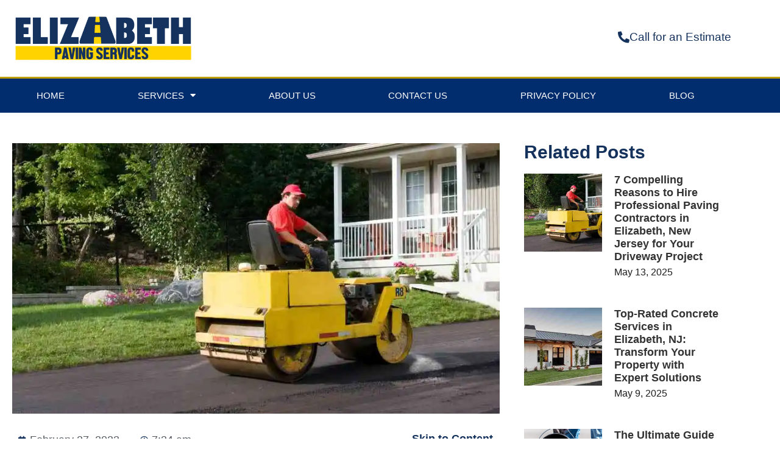

--- FILE ---
content_type: text/html; charset=UTF-8
request_url: https://elizabethpaving.com/when-is-the-best-time-for-a-driveway-repair/
body_size: 15885
content:
<!doctype html>
<html lang="en-US">
<head>
	<meta charset="UTF-8">
	<meta name="viewport" content="width=device-width, initial-scale=1">
	<link rel="profile" href="https://gmpg.org/xfn/11">
	<meta name='robots' content='index, follow, max-image-preview:large, max-snippet:-1, max-video-preview:-1' />

	<!-- This site is optimized with the Yoast SEO plugin v25.6 - https://yoast.com/wordpress/plugins/seo/ -->
	<title>When is the Best Time for a Driveway Repair</title>
	<meta name="description" content="Repairing and replacing driveways is our area of expertise at Elizabeth Paving. We would be pleased to assist you if you would want one of..." />
	<link rel="canonical" href="https://elizabethpaving.com/when-is-the-best-time-for-a-driveway-repair/" />
	<meta property="og:locale" content="en_US" />
	<meta property="og:type" content="article" />
	<meta property="og:title" content="When is the Best Time for a Driveway Repair" />
	<meta property="og:description" content="Repairing and replacing driveways is our area of expertise at Elizabeth Paving. We would be pleased to assist you if you would want one of..." />
	<meta property="og:url" content="https://elizabethpaving.com/when-is-the-best-time-for-a-driveway-repair/" />
	<meta property="og:site_name" content="Elizabeth Paving and Concrete" />
	<meta property="article:published_time" content="2023-02-27T07:34:52+00:00" />
	<meta property="og:image" content="https://elizabethpaving.com/wp-content/uploads/2023/02/2-2.webp" />
	<meta property="og:image:width" content="900" />
	<meta property="og:image:height" content="500" />
	<meta property="og:image:type" content="image/webp" />
	<meta name="author" content="mtbwpadmin" />
	<meta name="twitter:card" content="summary_large_image" />
	<meta name="twitter:title" content="When is the Best Time for a Driveway Repair" />
	<meta name="twitter:description" content="Repairing and replacing driveways is our area of expertise at Elizabeth Paving. We would be pleased to assist you if you would want one of..." />
	<meta name="twitter:image" content="https://elizabethpaving.com/wp-content/uploads/2023/02/2-2.webp" />
	<meta name="twitter:label1" content="Written by" />
	<meta name="twitter:data1" content="mtbwpadmin" />
	<meta name="twitter:label2" content="Est. reading time" />
	<meta name="twitter:data2" content="3 minutes" />
	<script type="application/ld+json" class="yoast-schema-graph">{"@context":"https://schema.org","@graph":[{"@type":"Article","@id":"https://elizabethpaving.com/when-is-the-best-time-for-a-driveway-repair/#article","isPartOf":{"@id":"https://elizabethpaving.com/when-is-the-best-time-for-a-driveway-repair/"},"author":{"name":"mtbwpadmin","@id":"https://elizabethpaving.com/#/schema/person/dcf967a81936e25dedf1bfc17b3627ab"},"headline":"When is the Best Time for a Driveway Repair","datePublished":"2023-02-27T07:34:52+00:00","mainEntityOfPage":{"@id":"https://elizabethpaving.com/when-is-the-best-time-for-a-driveway-repair/"},"wordCount":497,"publisher":{"@id":"https://elizabethpaving.com/#organization"},"image":{"@id":"https://elizabethpaving.com/when-is-the-best-time-for-a-driveway-repair/#primaryimage"},"thumbnailUrl":"https://elizabethpaving.com/wp-content/uploads/2023/02/2-2.webp","articleSection":["General"],"inLanguage":"en-US"},{"@type":"WebPage","@id":"https://elizabethpaving.com/when-is-the-best-time-for-a-driveway-repair/","url":"https://elizabethpaving.com/when-is-the-best-time-for-a-driveway-repair/","name":"When is the Best Time for a Driveway Repair","isPartOf":{"@id":"https://elizabethpaving.com/#website"},"primaryImageOfPage":{"@id":"https://elizabethpaving.com/when-is-the-best-time-for-a-driveway-repair/#primaryimage"},"image":{"@id":"https://elizabethpaving.com/when-is-the-best-time-for-a-driveway-repair/#primaryimage"},"thumbnailUrl":"https://elizabethpaving.com/wp-content/uploads/2023/02/2-2.webp","datePublished":"2023-02-27T07:34:52+00:00","description":"Repairing and replacing driveways is our area of expertise at Elizabeth Paving. We would be pleased to assist you if you would want one of...","breadcrumb":{"@id":"https://elizabethpaving.com/when-is-the-best-time-for-a-driveway-repair/#breadcrumb"},"inLanguage":"en-US","potentialAction":[{"@type":"ReadAction","target":["https://elizabethpaving.com/when-is-the-best-time-for-a-driveway-repair/"]}]},{"@type":"ImageObject","inLanguage":"en-US","@id":"https://elizabethpaving.com/when-is-the-best-time-for-a-driveway-repair/#primaryimage","url":"https://elizabethpaving.com/wp-content/uploads/2023/02/2-2.webp","contentUrl":"https://elizabethpaving.com/wp-content/uploads/2023/02/2-2.webp","width":900,"height":500,"caption":"When is the Best Time for a Driveway Repair in Elizabeth | Elizabeth Paving Services"},{"@type":"BreadcrumbList","@id":"https://elizabethpaving.com/when-is-the-best-time-for-a-driveway-repair/#breadcrumb","itemListElement":[{"@type":"ListItem","position":1,"name":"Home","item":"https://elizabethpaving.com/"},{"@type":"ListItem","position":2,"name":"When is the Best Time for a Driveway Repair"}]},{"@type":"WebSite","@id":"https://elizabethpaving.com/#website","url":"https://elizabethpaving.com/","name":"Elizabeth Paving and Concrete","description":"Paving, Concrete, Asphalt Contractors Elizabeth New Jersey","publisher":{"@id":"https://elizabethpaving.com/#organization"},"potentialAction":[{"@type":"SearchAction","target":{"@type":"EntryPoint","urlTemplate":"https://elizabethpaving.com/?s={search_term_string}"},"query-input":{"@type":"PropertyValueSpecification","valueRequired":true,"valueName":"search_term_string"}}],"inLanguage":"en-US"},{"@type":"Organization","@id":"https://elizabethpaving.com/#organization","name":"Elizabeth Paving and Concrete","url":"https://elizabethpaving.com/","logo":{"@type":"ImageObject","inLanguage":"en-US","@id":"https://elizabethpaving.com/#/schema/logo/image/","url":"https://elizabethpaving.com/wp-content/uploads/2018/06/elizabeth-logo.png","contentUrl":"https://elizabethpaving.com/wp-content/uploads/2018/06/elizabeth-logo.png","width":1316,"height":386,"caption":"Elizabeth Paving and Concrete"},"image":{"@id":"https://elizabethpaving.com/#/schema/logo/image/"}},{"@type":"Person","@id":"https://elizabethpaving.com/#/schema/person/dcf967a81936e25dedf1bfc17b3627ab","name":"mtbwpadmin","image":{"@type":"ImageObject","inLanguage":"en-US","@id":"https://elizabethpaving.com/#/schema/person/image/","url":"https://secure.gravatar.com/avatar/222253701e1f6a3b7de2509a5ea2954f?s=96&d=mm&r=g","contentUrl":"https://secure.gravatar.com/avatar/222253701e1f6a3b7de2509a5ea2954f?s=96&d=mm&r=g","caption":"mtbwpadmin"}}]}</script>
	<!-- / Yoast SEO plugin. -->


<link rel="alternate" type="application/rss+xml" title="Elizabeth Paving and Concrete &raquo; Feed" href="https://elizabethpaving.com/feed/" />
<link rel="alternate" type="application/rss+xml" title="Elizabeth Paving and Concrete &raquo; Comments Feed" href="https://elizabethpaving.com/comments/feed/" />
<script>
window._wpemojiSettings = {"baseUrl":"https:\/\/s.w.org\/images\/core\/emoji\/15.0.3\/72x72\/","ext":".png","svgUrl":"https:\/\/s.w.org\/images\/core\/emoji\/15.0.3\/svg\/","svgExt":".svg","source":{"concatemoji":"https:\/\/elizabethpaving.com\/wp-includes\/js\/wp-emoji-release.min.js?ver=6.6.2"}};
/*! This file is auto-generated */
!function(i,n){var o,s,e;function c(e){try{var t={supportTests:e,timestamp:(new Date).valueOf()};sessionStorage.setItem(o,JSON.stringify(t))}catch(e){}}function p(e,t,n){e.clearRect(0,0,e.canvas.width,e.canvas.height),e.fillText(t,0,0);var t=new Uint32Array(e.getImageData(0,0,e.canvas.width,e.canvas.height).data),r=(e.clearRect(0,0,e.canvas.width,e.canvas.height),e.fillText(n,0,0),new Uint32Array(e.getImageData(0,0,e.canvas.width,e.canvas.height).data));return t.every(function(e,t){return e===r[t]})}function u(e,t,n){switch(t){case"flag":return n(e,"\ud83c\udff3\ufe0f\u200d\u26a7\ufe0f","\ud83c\udff3\ufe0f\u200b\u26a7\ufe0f")?!1:!n(e,"\ud83c\uddfa\ud83c\uddf3","\ud83c\uddfa\u200b\ud83c\uddf3")&&!n(e,"\ud83c\udff4\udb40\udc67\udb40\udc62\udb40\udc65\udb40\udc6e\udb40\udc67\udb40\udc7f","\ud83c\udff4\u200b\udb40\udc67\u200b\udb40\udc62\u200b\udb40\udc65\u200b\udb40\udc6e\u200b\udb40\udc67\u200b\udb40\udc7f");case"emoji":return!n(e,"\ud83d\udc26\u200d\u2b1b","\ud83d\udc26\u200b\u2b1b")}return!1}function f(e,t,n){var r="undefined"!=typeof WorkerGlobalScope&&self instanceof WorkerGlobalScope?new OffscreenCanvas(300,150):i.createElement("canvas"),a=r.getContext("2d",{willReadFrequently:!0}),o=(a.textBaseline="top",a.font="600 32px Arial",{});return e.forEach(function(e){o[e]=t(a,e,n)}),o}function t(e){var t=i.createElement("script");t.src=e,t.defer=!0,i.head.appendChild(t)}"undefined"!=typeof Promise&&(o="wpEmojiSettingsSupports",s=["flag","emoji"],n.supports={everything:!0,everythingExceptFlag:!0},e=new Promise(function(e){i.addEventListener("DOMContentLoaded",e,{once:!0})}),new Promise(function(t){var n=function(){try{var e=JSON.parse(sessionStorage.getItem(o));if("object"==typeof e&&"number"==typeof e.timestamp&&(new Date).valueOf()<e.timestamp+604800&&"object"==typeof e.supportTests)return e.supportTests}catch(e){}return null}();if(!n){if("undefined"!=typeof Worker&&"undefined"!=typeof OffscreenCanvas&&"undefined"!=typeof URL&&URL.createObjectURL&&"undefined"!=typeof Blob)try{var e="postMessage("+f.toString()+"("+[JSON.stringify(s),u.toString(),p.toString()].join(",")+"));",r=new Blob([e],{type:"text/javascript"}),a=new Worker(URL.createObjectURL(r),{name:"wpTestEmojiSupports"});return void(a.onmessage=function(e){c(n=e.data),a.terminate(),t(n)})}catch(e){}c(n=f(s,u,p))}t(n)}).then(function(e){for(var t in e)n.supports[t]=e[t],n.supports.everything=n.supports.everything&&n.supports[t],"flag"!==t&&(n.supports.everythingExceptFlag=n.supports.everythingExceptFlag&&n.supports[t]);n.supports.everythingExceptFlag=n.supports.everythingExceptFlag&&!n.supports.flag,n.DOMReady=!1,n.readyCallback=function(){n.DOMReady=!0}}).then(function(){return e}).then(function(){var e;n.supports.everything||(n.readyCallback(),(e=n.source||{}).concatemoji?t(e.concatemoji):e.wpemoji&&e.twemoji&&(t(e.twemoji),t(e.wpemoji)))}))}((window,document),window._wpemojiSettings);
</script>
<style id='wp-emoji-styles-inline-css'>

	img.wp-smiley, img.emoji {
		display: inline !important;
		border: none !important;
		box-shadow: none !important;
		height: 1em !important;
		width: 1em !important;
		margin: 0 0.07em !important;
		vertical-align: -0.1em !important;
		background: none !important;
		padding: 0 !important;
	}
</style>
<link rel='stylesheet' id='wp-block-library-css' href='https://elizabethpaving.com/wp-includes/css/dist/block-library/style.min.css?ver=6.6.2' media='all' />
<style id='classic-theme-styles-inline-css'>
/*! This file is auto-generated */
.wp-block-button__link{color:#fff;background-color:#32373c;border-radius:9999px;box-shadow:none;text-decoration:none;padding:calc(.667em + 2px) calc(1.333em + 2px);font-size:1.125em}.wp-block-file__button{background:#32373c;color:#fff;text-decoration:none}
</style>
<style id='global-styles-inline-css'>
:root{--wp--preset--aspect-ratio--square: 1;--wp--preset--aspect-ratio--4-3: 4/3;--wp--preset--aspect-ratio--3-4: 3/4;--wp--preset--aspect-ratio--3-2: 3/2;--wp--preset--aspect-ratio--2-3: 2/3;--wp--preset--aspect-ratio--16-9: 16/9;--wp--preset--aspect-ratio--9-16: 9/16;--wp--preset--color--black: #000000;--wp--preset--color--cyan-bluish-gray: #abb8c3;--wp--preset--color--white: #ffffff;--wp--preset--color--pale-pink: #f78da7;--wp--preset--color--vivid-red: #cf2e2e;--wp--preset--color--luminous-vivid-orange: #ff6900;--wp--preset--color--luminous-vivid-amber: #fcb900;--wp--preset--color--light-green-cyan: #7bdcb5;--wp--preset--color--vivid-green-cyan: #00d084;--wp--preset--color--pale-cyan-blue: #8ed1fc;--wp--preset--color--vivid-cyan-blue: #0693e3;--wp--preset--color--vivid-purple: #9b51e0;--wp--preset--gradient--vivid-cyan-blue-to-vivid-purple: linear-gradient(135deg,rgba(6,147,227,1) 0%,rgb(155,81,224) 100%);--wp--preset--gradient--light-green-cyan-to-vivid-green-cyan: linear-gradient(135deg,rgb(122,220,180) 0%,rgb(0,208,130) 100%);--wp--preset--gradient--luminous-vivid-amber-to-luminous-vivid-orange: linear-gradient(135deg,rgba(252,185,0,1) 0%,rgba(255,105,0,1) 100%);--wp--preset--gradient--luminous-vivid-orange-to-vivid-red: linear-gradient(135deg,rgba(255,105,0,1) 0%,rgb(207,46,46) 100%);--wp--preset--gradient--very-light-gray-to-cyan-bluish-gray: linear-gradient(135deg,rgb(238,238,238) 0%,rgb(169,184,195) 100%);--wp--preset--gradient--cool-to-warm-spectrum: linear-gradient(135deg,rgb(74,234,220) 0%,rgb(151,120,209) 20%,rgb(207,42,186) 40%,rgb(238,44,130) 60%,rgb(251,105,98) 80%,rgb(254,248,76) 100%);--wp--preset--gradient--blush-light-purple: linear-gradient(135deg,rgb(255,206,236) 0%,rgb(152,150,240) 100%);--wp--preset--gradient--blush-bordeaux: linear-gradient(135deg,rgb(254,205,165) 0%,rgb(254,45,45) 50%,rgb(107,0,62) 100%);--wp--preset--gradient--luminous-dusk: linear-gradient(135deg,rgb(255,203,112) 0%,rgb(199,81,192) 50%,rgb(65,88,208) 100%);--wp--preset--gradient--pale-ocean: linear-gradient(135deg,rgb(255,245,203) 0%,rgb(182,227,212) 50%,rgb(51,167,181) 100%);--wp--preset--gradient--electric-grass: linear-gradient(135deg,rgb(202,248,128) 0%,rgb(113,206,126) 100%);--wp--preset--gradient--midnight: linear-gradient(135deg,rgb(2,3,129) 0%,rgb(40,116,252) 100%);--wp--preset--font-size--small: 13px;--wp--preset--font-size--medium: 20px;--wp--preset--font-size--large: 36px;--wp--preset--font-size--x-large: 42px;--wp--preset--spacing--20: 0.44rem;--wp--preset--spacing--30: 0.67rem;--wp--preset--spacing--40: 1rem;--wp--preset--spacing--50: 1.5rem;--wp--preset--spacing--60: 2.25rem;--wp--preset--spacing--70: 3.38rem;--wp--preset--spacing--80: 5.06rem;--wp--preset--shadow--natural: 6px 6px 9px rgba(0, 0, 0, 0.2);--wp--preset--shadow--deep: 12px 12px 50px rgba(0, 0, 0, 0.4);--wp--preset--shadow--sharp: 6px 6px 0px rgba(0, 0, 0, 0.2);--wp--preset--shadow--outlined: 6px 6px 0px -3px rgba(255, 255, 255, 1), 6px 6px rgba(0, 0, 0, 1);--wp--preset--shadow--crisp: 6px 6px 0px rgba(0, 0, 0, 1);}:where(.is-layout-flex){gap: 0.5em;}:where(.is-layout-grid){gap: 0.5em;}body .is-layout-flex{display: flex;}.is-layout-flex{flex-wrap: wrap;align-items: center;}.is-layout-flex > :is(*, div){margin: 0;}body .is-layout-grid{display: grid;}.is-layout-grid > :is(*, div){margin: 0;}:where(.wp-block-columns.is-layout-flex){gap: 2em;}:where(.wp-block-columns.is-layout-grid){gap: 2em;}:where(.wp-block-post-template.is-layout-flex){gap: 1.25em;}:where(.wp-block-post-template.is-layout-grid){gap: 1.25em;}.has-black-color{color: var(--wp--preset--color--black) !important;}.has-cyan-bluish-gray-color{color: var(--wp--preset--color--cyan-bluish-gray) !important;}.has-white-color{color: var(--wp--preset--color--white) !important;}.has-pale-pink-color{color: var(--wp--preset--color--pale-pink) !important;}.has-vivid-red-color{color: var(--wp--preset--color--vivid-red) !important;}.has-luminous-vivid-orange-color{color: var(--wp--preset--color--luminous-vivid-orange) !important;}.has-luminous-vivid-amber-color{color: var(--wp--preset--color--luminous-vivid-amber) !important;}.has-light-green-cyan-color{color: var(--wp--preset--color--light-green-cyan) !important;}.has-vivid-green-cyan-color{color: var(--wp--preset--color--vivid-green-cyan) !important;}.has-pale-cyan-blue-color{color: var(--wp--preset--color--pale-cyan-blue) !important;}.has-vivid-cyan-blue-color{color: var(--wp--preset--color--vivid-cyan-blue) !important;}.has-vivid-purple-color{color: var(--wp--preset--color--vivid-purple) !important;}.has-black-background-color{background-color: var(--wp--preset--color--black) !important;}.has-cyan-bluish-gray-background-color{background-color: var(--wp--preset--color--cyan-bluish-gray) !important;}.has-white-background-color{background-color: var(--wp--preset--color--white) !important;}.has-pale-pink-background-color{background-color: var(--wp--preset--color--pale-pink) !important;}.has-vivid-red-background-color{background-color: var(--wp--preset--color--vivid-red) !important;}.has-luminous-vivid-orange-background-color{background-color: var(--wp--preset--color--luminous-vivid-orange) !important;}.has-luminous-vivid-amber-background-color{background-color: var(--wp--preset--color--luminous-vivid-amber) !important;}.has-light-green-cyan-background-color{background-color: var(--wp--preset--color--light-green-cyan) !important;}.has-vivid-green-cyan-background-color{background-color: var(--wp--preset--color--vivid-green-cyan) !important;}.has-pale-cyan-blue-background-color{background-color: var(--wp--preset--color--pale-cyan-blue) !important;}.has-vivid-cyan-blue-background-color{background-color: var(--wp--preset--color--vivid-cyan-blue) !important;}.has-vivid-purple-background-color{background-color: var(--wp--preset--color--vivid-purple) !important;}.has-black-border-color{border-color: var(--wp--preset--color--black) !important;}.has-cyan-bluish-gray-border-color{border-color: var(--wp--preset--color--cyan-bluish-gray) !important;}.has-white-border-color{border-color: var(--wp--preset--color--white) !important;}.has-pale-pink-border-color{border-color: var(--wp--preset--color--pale-pink) !important;}.has-vivid-red-border-color{border-color: var(--wp--preset--color--vivid-red) !important;}.has-luminous-vivid-orange-border-color{border-color: var(--wp--preset--color--luminous-vivid-orange) !important;}.has-luminous-vivid-amber-border-color{border-color: var(--wp--preset--color--luminous-vivid-amber) !important;}.has-light-green-cyan-border-color{border-color: var(--wp--preset--color--light-green-cyan) !important;}.has-vivid-green-cyan-border-color{border-color: var(--wp--preset--color--vivid-green-cyan) !important;}.has-pale-cyan-blue-border-color{border-color: var(--wp--preset--color--pale-cyan-blue) !important;}.has-vivid-cyan-blue-border-color{border-color: var(--wp--preset--color--vivid-cyan-blue) !important;}.has-vivid-purple-border-color{border-color: var(--wp--preset--color--vivid-purple) !important;}.has-vivid-cyan-blue-to-vivid-purple-gradient-background{background: var(--wp--preset--gradient--vivid-cyan-blue-to-vivid-purple) !important;}.has-light-green-cyan-to-vivid-green-cyan-gradient-background{background: var(--wp--preset--gradient--light-green-cyan-to-vivid-green-cyan) !important;}.has-luminous-vivid-amber-to-luminous-vivid-orange-gradient-background{background: var(--wp--preset--gradient--luminous-vivid-amber-to-luminous-vivid-orange) !important;}.has-luminous-vivid-orange-to-vivid-red-gradient-background{background: var(--wp--preset--gradient--luminous-vivid-orange-to-vivid-red) !important;}.has-very-light-gray-to-cyan-bluish-gray-gradient-background{background: var(--wp--preset--gradient--very-light-gray-to-cyan-bluish-gray) !important;}.has-cool-to-warm-spectrum-gradient-background{background: var(--wp--preset--gradient--cool-to-warm-spectrum) !important;}.has-blush-light-purple-gradient-background{background: var(--wp--preset--gradient--blush-light-purple) !important;}.has-blush-bordeaux-gradient-background{background: var(--wp--preset--gradient--blush-bordeaux) !important;}.has-luminous-dusk-gradient-background{background: var(--wp--preset--gradient--luminous-dusk) !important;}.has-pale-ocean-gradient-background{background: var(--wp--preset--gradient--pale-ocean) !important;}.has-electric-grass-gradient-background{background: var(--wp--preset--gradient--electric-grass) !important;}.has-midnight-gradient-background{background: var(--wp--preset--gradient--midnight) !important;}.has-small-font-size{font-size: var(--wp--preset--font-size--small) !important;}.has-medium-font-size{font-size: var(--wp--preset--font-size--medium) !important;}.has-large-font-size{font-size: var(--wp--preset--font-size--large) !important;}.has-x-large-font-size{font-size: var(--wp--preset--font-size--x-large) !important;}
:where(.wp-block-post-template.is-layout-flex){gap: 1.25em;}:where(.wp-block-post-template.is-layout-grid){gap: 1.25em;}
:where(.wp-block-columns.is-layout-flex){gap: 2em;}:where(.wp-block-columns.is-layout-grid){gap: 2em;}
:root :where(.wp-block-pullquote){font-size: 1.5em;line-height: 1.6;}
</style>
<link rel='stylesheet' id='dashicons-css' href='https://elizabethpaving.com/wp-includes/css/dashicons.min.css?ver=6.6.2' media='all' />
<link rel='stylesheet' id='hello-elementor-css' href='https://elizabethpaving.com/wp-content/themes/hello-elementor/style.min.css?ver=3.1.1' media='all' />
<link rel='stylesheet' id='hello-elementor-theme-style-css' href='https://elizabethpaving.com/wp-content/themes/hello-elementor/theme.min.css?ver=3.1.1' media='all' />
<link rel='stylesheet' id='hello-elementor-header-footer-css' href='https://elizabethpaving.com/wp-content/themes/hello-elementor/header-footer.min.css?ver=3.1.1' media='all' />
<link rel='stylesheet' id='elementor-frontend-css' href='https://elizabethpaving.com/wp-content/plugins/elementor/assets/css/frontend.min.css?ver=3.34.2' media='all' />
<link rel='stylesheet' id='widget-image-css' href='https://elizabethpaving.com/wp-content/plugins/elementor/assets/css/widget-image.min.css?ver=3.34.2' media='all' />
<link rel='stylesheet' id='widget-nav-menu-css' href='https://elizabethpaving.com/wp-content/plugins/elementor-pro/assets/css/widget-nav-menu.min.css?ver=3.25.3' media='all' />
<link rel='stylesheet' id='elementor-icons-css' href='https://elizabethpaving.com/wp-content/plugins/elementor/assets/lib/eicons/css/elementor-icons.min.css?ver=5.46.0' media='all' />
<link rel='stylesheet' id='elementor-post-1143-css' href='https://elizabethpaving.com/wp-content/uploads/elementor/css/post-1143.css?ver=1769241491' media='all' />
<link rel='stylesheet' id='e-popup-style-css' href='https://elizabethpaving.com/wp-content/plugins/elementor-pro/assets/css/conditionals/popup.min.css?ver=3.25.3' media='all' />
<link rel='stylesheet' id='font-awesome-5-all-css' href='https://elizabethpaving.com/wp-content/plugins/elementor/assets/lib/font-awesome/css/all.min.css?ver=3.34.2' media='all' />
<link rel='stylesheet' id='font-awesome-4-shim-css' href='https://elizabethpaving.com/wp-content/plugins/elementor/assets/lib/font-awesome/css/v4-shims.min.css?ver=3.34.2' media='all' />
<link rel='stylesheet' id='elementor-post-636-css' href='https://elizabethpaving.com/wp-content/uploads/elementor/css/post-636.css?ver=1769241491' media='all' />
<link rel='stylesheet' id='elementor-post-652-css' href='https://elizabethpaving.com/wp-content/uploads/elementor/css/post-652.css?ver=1769241491' media='all' />
<link rel='stylesheet' id='elementor-post-1423-css' href='https://elizabethpaving.com/wp-content/uploads/elementor/css/post-1423.css?ver=1769242743' media='all' />
<link rel='stylesheet' id='elementor-icons-shared-0-css' href='https://elizabethpaving.com/wp-content/plugins/elementor/assets/lib/font-awesome/css/fontawesome.min.css?ver=5.15.3' media='all' />
<link rel='stylesheet' id='elementor-icons-fa-solid-css' href='https://elizabethpaving.com/wp-content/plugins/elementor/assets/lib/font-awesome/css/solid.min.css?ver=5.15.3' media='all' />
<script src="https://elizabethpaving.com/wp-includes/js/jquery/jquery.min.js?ver=3.7.1" id="jquery-core-js"></script>
<script src="https://elizabethpaving.com/wp-includes/js/jquery/jquery-migrate.min.js?ver=3.4.1" id="jquery-migrate-js"></script>
<script src="https://elizabethpaving.com/wp-content/plugins/elementor/assets/lib/font-awesome/js/v4-shims.min.js?ver=3.34.2" id="font-awesome-4-shim-js"></script>
<link rel="https://api.w.org/" href="https://elizabethpaving.com/wp-json/" /><link rel="alternate" title="JSON" type="application/json" href="https://elizabethpaving.com/wp-json/wp/v2/posts/1665" /><link rel="EditURI" type="application/rsd+xml" title="RSD" href="https://elizabethpaving.com/xmlrpc.php?rsd" />
<meta name="generator" content="WordPress 6.6.2" />
<link rel='shortlink' href='https://elizabethpaving.com/?p=1665' />
<link rel="alternate" title="oEmbed (JSON)" type="application/json+oembed" href="https://elizabethpaving.com/wp-json/oembed/1.0/embed?url=https%3A%2F%2Felizabethpaving.com%2Fwhen-is-the-best-time-for-a-driveway-repair%2F" />
<link rel="alternate" title="oEmbed (XML)" type="text/xml+oembed" href="https://elizabethpaving.com/wp-json/oembed/1.0/embed?url=https%3A%2F%2Felizabethpaving.com%2Fwhen-is-the-best-time-for-a-driveway-repair%2F&#038;format=xml" />
<script type="text/javascript">
    var po_host=(("https:"==document.location.protocol)?"https://":"http://");
    document.write(unescape("%3Cscript src='"+po_host+"leads.polyares.com/js/embed/embed.js?apikey=314f484f27dbfdcc0d905c2aa0f8ad4a339db414&buttons=' type='text/javascript'%3E%3C/script%3E"));
</script><!-- sitelink-search-box Schema optimized by Schema Pro --><script type="application/ld+json">{"@context":"https:\/\/schema.org","@type":"WebSite","name":"Elizabeth Paving and Concrete","url":"https:\/\/elizabethpaving.com","potentialAction":[{"@type":"SearchAction","target":"https:\/\/elizabethpaving.com\/?s={search_term_string}","query-input":"required name=search_term_string"}]}</script><!-- / sitelink-search-box Schema optimized by Schema Pro --><!-- breadcrumb Schema optimized by Schema Pro --><script type="application/ld+json">{"@context":"https:\/\/schema.org","@type":"BreadcrumbList","itemListElement":[{"@type":"ListItem","position":1,"item":{"@id":"https:\/\/elizabethpaving.com\/","name":"Home"}},{"@type":"ListItem","position":2,"item":{"@id":"https:\/\/elizabethpaving.com\/when-is-the-best-time-for-a-driveway-repair\/","name":"<strong>When is the Best Time for a Driveway Repair<\/strong>"}}]}</script><!-- / breadcrumb Schema optimized by Schema Pro --><meta name="generator" content="Elementor 3.34.2; features: additional_custom_breakpoints; settings: css_print_method-external, google_font-enabled, font_display-auto">
			<style>
				.e-con.e-parent:nth-of-type(n+4):not(.e-lazyloaded):not(.e-no-lazyload),
				.e-con.e-parent:nth-of-type(n+4):not(.e-lazyloaded):not(.e-no-lazyload) * {
					background-image: none !important;
				}
				@media screen and (max-height: 1024px) {
					.e-con.e-parent:nth-of-type(n+3):not(.e-lazyloaded):not(.e-no-lazyload),
					.e-con.e-parent:nth-of-type(n+3):not(.e-lazyloaded):not(.e-no-lazyload) * {
						background-image: none !important;
					}
				}
				@media screen and (max-height: 640px) {
					.e-con.e-parent:nth-of-type(n+2):not(.e-lazyloaded):not(.e-no-lazyload),
					.e-con.e-parent:nth-of-type(n+2):not(.e-lazyloaded):not(.e-no-lazyload) * {
						background-image: none !important;
					}
				}
			</style>
			<script id='nitro-telemetry-meta' nitro-exclude>window.NPTelemetryMetadata={missReason: (!window.NITROPACK_STATE ? 'cache not found' : 'hit'),pageType: 'post',isEligibleForOptimization: true,}</script><script id='nitro-generic' nitro-exclude>(()=>{window.NitroPack=window.NitroPack||{coreVersion:"na",isCounted:!1};let e=document.createElement("script");if(e.src="https://nitroscripts.com/avyUdkkpMtvoCUQfqBuyDSLoeuBjRPux",e.async=!0,e.id="nitro-script",document.head.appendChild(e),!window.NitroPack.isCounted){window.NitroPack.isCounted=!0;let t=()=>{navigator.sendBeacon("https://to.getnitropack.com/p",JSON.stringify({siteId:"avyUdkkpMtvoCUQfqBuyDSLoeuBjRPux",url:window.location.href,isOptimized:!!window.IS_NITROPACK,coreVersion:"na",missReason:window.NPTelemetryMetadata?.missReason||"",pageType:window.NPTelemetryMetadata?.pageType||"",isEligibleForOptimization:!!window.NPTelemetryMetadata?.isEligibleForOptimization}))};(()=>{let e=()=>new Promise(e=>{"complete"===document.readyState?e():window.addEventListener("load",e)}),i=()=>new Promise(e=>{document.prerendering?document.addEventListener("prerenderingchange",e,{once:!0}):e()}),a=async()=>{await i(),await e(),t()};a()})(),window.addEventListener("pageshow",e=>{if(e.persisted){let i=document.prerendering||self.performance?.getEntriesByType?.("navigation")[0]?.activationStart>0;"visible"!==document.visibilityState||i||t()}})}})();</script>			<style id="wpsp-style-frontend"></style>
			<link rel="icon" href="https://elizabethpaving.com/wp-content/uploads/2018/09/elizabeth-paving-favicon.png" sizes="32x32" />
<link rel="icon" href="https://elizabethpaving.com/wp-content/uploads/2018/09/elizabeth-paving-favicon.png" sizes="192x192" />
<link rel="apple-touch-icon" href="https://elizabethpaving.com/wp-content/uploads/2018/09/elizabeth-paving-favicon.png" />
<meta name="msapplication-TileImage" content="https://elizabethpaving.com/wp-content/uploads/2018/09/elizabeth-paving-favicon.png" />
</head>
<body class="post-template-default single single-post postid-1665 single-format-standard wp-schema-pro-2.10.6 elementor-default elementor-kit-1143 elementor-page-1423">


<a class="skip-link screen-reader-text" href="#content">Skip to content</a>

		<div data-elementor-type="header" data-elementor-id="636" class="elementor elementor-636 elementor-location-header" data-elementor-post-type="elementor_library">
					<section class="elementor-section elementor-top-section elementor-element elementor-element-d64fdf4 elementor-section-boxed elementor-section-height-default elementor-section-height-default" data-id="d64fdf4" data-element_type="section">
						<div class="elementor-container elementor-column-gap-default">
					<div class="elementor-column elementor-col-50 elementor-top-column elementor-element elementor-element-1d644a4" data-id="1d644a4" data-element_type="column">
			<div class="elementor-widget-wrap elementor-element-populated">
						<div class="elementor-element elementor-element-1332eae elementor-widget elementor-widget-image" data-id="1332eae" data-element_type="widget" data-widget_type="image.default">
				<div class="elementor-widget-container">
															<img width="300" height="88" src="https://elizabethpaving.com/wp-content/uploads/2018/06/elizabeth-logo-300x88.png" class="attachment-medium size-medium wp-image-780" alt="" srcset="https://elizabethpaving.com/wp-content/uploads/2018/06/elizabeth-logo-300x88.png 300w, https://elizabethpaving.com/wp-content/uploads/2018/06/elizabeth-logo-768x225.png 768w, https://elizabethpaving.com/wp-content/uploads/2018/06/elizabeth-logo-1024x300.png 1024w, https://elizabethpaving.com/wp-content/uploads/2018/06/elizabeth-logo.png 1316w" sizes="(max-width: 300px) 100vw, 300px" />															</div>
				</div>
					</div>
		</div>
				<div class="elementor-column elementor-col-50 elementor-top-column elementor-element elementor-element-b69f58c" data-id="b69f58c" data-element_type="column">
			<div class="elementor-widget-wrap elementor-element-populated">
						<div class="elementor-element elementor-element-b54b274 elementor-align-right elementor-widget elementor-widget-button" data-id="b54b274" data-element_type="widget" data-widget_type="button.default">
				<div class="elementor-widget-container">
									<div class="elementor-button-wrapper">
					<a class="elementor-button elementor-button-link elementor-size-sm" href="tel:908-458-9401">
						<span class="elementor-button-content-wrapper">
						<span class="elementor-button-icon">
				<i aria-hidden="true" class="fas fa-phone-alt"></i>			</span>
									<span class="elementor-button-text">Call for an Estimate</span>
					</span>
					</a>
				</div>
								</div>
				</div>
					</div>
		</div>
					</div>
		</section>
				<section class="elementor-section elementor-top-section elementor-element elementor-element-78cb8b62 elementor-section-content-middle elementor-section-boxed elementor-section-height-default elementor-section-height-default" data-id="78cb8b62" data-element_type="section" data-settings="{&quot;background_background&quot;:&quot;classic&quot;}">
						<div class="elementor-container elementor-column-gap-no">
					<div class="elementor-column elementor-col-100 elementor-top-column elementor-element elementor-element-2679ed36" data-id="2679ed36" data-element_type="column">
			<div class="elementor-widget-wrap elementor-element-populated">
						<div class="elementor-element elementor-element-46276d30 elementor-nav-menu--stretch elementor-nav-menu__align-justify elementor-nav-menu--dropdown-mobile elementor-nav-menu__text-align-aside elementor-nav-menu--toggle elementor-nav-menu--burger elementor-widget elementor-widget-nav-menu" data-id="46276d30" data-element_type="widget" data-settings="{&quot;full_width&quot;:&quot;stretch&quot;,&quot;layout&quot;:&quot;horizontal&quot;,&quot;submenu_icon&quot;:{&quot;value&quot;:&quot;&lt;i class=\&quot;fas fa-caret-down\&quot;&gt;&lt;\/i&gt;&quot;,&quot;library&quot;:&quot;fa-solid&quot;},&quot;toggle&quot;:&quot;burger&quot;}" aria-haspopup="" data-widget_type="nav-menu.default">
				<div class="elementor-widget-container">
								<nav aria-label="Menu" class="elementor-nav-menu--main elementor-nav-menu__container elementor-nav-menu--layout-horizontal e--pointer-background e--animation-fade">
				<ul id="menu-1-46276d30" class="elementor-nav-menu"><li class="menu-item menu-item-type-post_type menu-item-object-page menu-item-home menu-item-750"><a href="https://elizabethpaving.com/" class="elementor-item">Home</a></li>
<li class="menu-item menu-item-type-post_type menu-item-object-page menu-item-has-children menu-item-47"><a href="https://elizabethpaving.com/paving-services-elizabeth-new-jersey/" class="elementor-item">Services</a>
<ul class="sub-menu elementor-nav-menu--dropdown">
	<li class="menu-item menu-item-type-post_type menu-item-object-page menu-item-40"><a href="https://elizabethpaving.com/asphalt-paving-elizabeth-new-jersey/" class="elementor-sub-item">Asphalt Paving</a></li>
	<li class="menu-item menu-item-type-post_type menu-item-object-page menu-item-42"><a href="https://elizabethpaving.com/commercial-paving-and-repairs-elizabeth/" class="elementor-sub-item">Commercial Paving and Repairs</a></li>
	<li class="menu-item menu-item-type-post_type menu-item-object-page menu-item-39"><a href="https://elizabethpaving.com/hot-crack-repair-elizabeth/" class="elementor-sub-item">Hot Crack Repair</a></li>
	<li class="menu-item menu-item-type-post_type menu-item-object-page menu-item-43"><a href="https://elizabethpaving.com/residential-paving-and-repairs-elizabeth/" class="elementor-sub-item">Residential Paving and Repairs</a></li>
	<li class="menu-item menu-item-type-post_type menu-item-object-page menu-item-41"><a href="https://elizabethpaving.com/seal-coating-elizabeth-new-jersey/" class="elementor-sub-item">Sealcoating</a></li>
	<li class="menu-item menu-item-type-post_type menu-item-object-page menu-item-1526"><a href="https://elizabethpaving.com/tar-chip-surfacing/" class="elementor-sub-item">Tar &#038; Chip Surfacing</a></li>
</ul>
</li>
<li class="menu-item menu-item-type-post_type menu-item-object-page menu-item-46"><a href="https://elizabethpaving.com/about-elizabeth-paving-elizabeth-new-jersey/" class="elementor-item">About Us</a></li>
<li class="menu-item menu-item-type-post_type menu-item-object-page menu-item-739"><a href="https://elizabethpaving.com/contact-elizabeth-paving-service/" class="elementor-item">Contact Us</a></li>
<li class="menu-item menu-item-type-post_type menu-item-object-page menu-item-44"><a href="https://elizabethpaving.com/privacy-policy/" class="elementor-item">Privacy Policy</a></li>
<li class="menu-item menu-item-type-post_type menu-item-object-page menu-item-1439"><a href="https://elizabethpaving.com/blog/" class="elementor-item">Blog</a></li>
</ul>			</nav>
					<div class="elementor-menu-toggle" role="button" tabindex="0" aria-label="Menu Toggle" aria-expanded="false">
			<i aria-hidden="true" role="presentation" class="elementor-menu-toggle__icon--open eicon-menu-bar"></i><i aria-hidden="true" role="presentation" class="elementor-menu-toggle__icon--close eicon-close"></i>			<span class="elementor-screen-only">Menu</span>
		</div>
					<nav class="elementor-nav-menu--dropdown elementor-nav-menu__container" aria-hidden="true">
				<ul id="menu-2-46276d30" class="elementor-nav-menu"><li class="menu-item menu-item-type-post_type menu-item-object-page menu-item-home menu-item-750"><a href="https://elizabethpaving.com/" class="elementor-item" tabindex="-1">Home</a></li>
<li class="menu-item menu-item-type-post_type menu-item-object-page menu-item-has-children menu-item-47"><a href="https://elizabethpaving.com/paving-services-elizabeth-new-jersey/" class="elementor-item" tabindex="-1">Services</a>
<ul class="sub-menu elementor-nav-menu--dropdown">
	<li class="menu-item menu-item-type-post_type menu-item-object-page menu-item-40"><a href="https://elizabethpaving.com/asphalt-paving-elizabeth-new-jersey/" class="elementor-sub-item" tabindex="-1">Asphalt Paving</a></li>
	<li class="menu-item menu-item-type-post_type menu-item-object-page menu-item-42"><a href="https://elizabethpaving.com/commercial-paving-and-repairs-elizabeth/" class="elementor-sub-item" tabindex="-1">Commercial Paving and Repairs</a></li>
	<li class="menu-item menu-item-type-post_type menu-item-object-page menu-item-39"><a href="https://elizabethpaving.com/hot-crack-repair-elizabeth/" class="elementor-sub-item" tabindex="-1">Hot Crack Repair</a></li>
	<li class="menu-item menu-item-type-post_type menu-item-object-page menu-item-43"><a href="https://elizabethpaving.com/residential-paving-and-repairs-elizabeth/" class="elementor-sub-item" tabindex="-1">Residential Paving and Repairs</a></li>
	<li class="menu-item menu-item-type-post_type menu-item-object-page menu-item-41"><a href="https://elizabethpaving.com/seal-coating-elizabeth-new-jersey/" class="elementor-sub-item" tabindex="-1">Sealcoating</a></li>
	<li class="menu-item menu-item-type-post_type menu-item-object-page menu-item-1526"><a href="https://elizabethpaving.com/tar-chip-surfacing/" class="elementor-sub-item" tabindex="-1">Tar &#038; Chip Surfacing</a></li>
</ul>
</li>
<li class="menu-item menu-item-type-post_type menu-item-object-page menu-item-46"><a href="https://elizabethpaving.com/about-elizabeth-paving-elizabeth-new-jersey/" class="elementor-item" tabindex="-1">About Us</a></li>
<li class="menu-item menu-item-type-post_type menu-item-object-page menu-item-739"><a href="https://elizabethpaving.com/contact-elizabeth-paving-service/" class="elementor-item" tabindex="-1">Contact Us</a></li>
<li class="menu-item menu-item-type-post_type menu-item-object-page menu-item-44"><a href="https://elizabethpaving.com/privacy-policy/" class="elementor-item" tabindex="-1">Privacy Policy</a></li>
<li class="menu-item menu-item-type-post_type menu-item-object-page menu-item-1439"><a href="https://elizabethpaving.com/blog/" class="elementor-item" tabindex="-1">Blog</a></li>
</ul>			</nav>
						</div>
				</div>
					</div>
		</div>
					</div>
		</section>
				</div>
				<div data-elementor-type="single-post" data-elementor-id="1423" class="elementor elementor-1423 elementor-location-single post-1665 post type-post status-publish format-standard has-post-thumbnail hentry category-general" data-elementor-post-type="elementor_library">
					<section class="elementor-section elementor-top-section elementor-element elementor-element-7bad3225 elementor-section-boxed elementor-section-height-default elementor-section-height-default" data-id="7bad3225" data-element_type="section">
						<div class="elementor-container elementor-column-gap-default">
					<div class="elementor-column elementor-col-50 elementor-top-column elementor-element elementor-element-25ea5e12" data-id="25ea5e12" data-element_type="column">
			<div class="elementor-widget-wrap elementor-element-populated">
						<div class="elementor-element elementor-element-11d6fa3d elementor-widget elementor-widget-spacer" data-id="11d6fa3d" data-element_type="widget" data-widget_type="spacer.default">
				<div class="elementor-widget-container">
							<div class="elementor-spacer">
			<div class="elementor-spacer-inner"></div>
		</div>
						</div>
				</div>
				<div class="elementor-element elementor-element-229a73c8 elementor-widget elementor-widget-theme-post-featured-image elementor-widget-image" data-id="229a73c8" data-element_type="widget" data-widget_type="theme-post-featured-image.default">
				<div class="elementor-widget-container">
															<img fetchpriority="high" width="900" height="500" src="https://elizabethpaving.com/wp-content/uploads/2023/02/2-2.webp" class="attachment-full size-full wp-image-1666" alt="When is the Best Time for a Driveway Repair in Elizabeth | Elizabeth Paving Services" srcset="https://elizabethpaving.com/wp-content/uploads/2023/02/2-2.webp 900w, https://elizabethpaving.com/wp-content/uploads/2023/02/2-2-768x427.webp 768w" sizes="(max-width: 900px) 100vw, 900px" />															</div>
				</div>
				<section class="elementor-section elementor-inner-section elementor-element elementor-element-a5225ff elementor-section-boxed elementor-section-height-default elementor-section-height-default" data-id="a5225ff" data-element_type="section">
						<div class="elementor-container elementor-column-gap-default">
					<div class="elementor-column elementor-col-50 elementor-inner-column elementor-element elementor-element-f7d2f74" data-id="f7d2f74" data-element_type="column">
			<div class="elementor-widget-wrap elementor-element-populated">
						<div class="elementor-element elementor-element-ea44070 elementor-widget elementor-widget-post-info" data-id="ea44070" data-element_type="widget" role="" data-widget_type="post-info.default">
				<div class="elementor-widget-container">
							<ul class="elementor-inline-items elementor-icon-list-items elementor-post-info">
								<li class="elementor-icon-list-item elementor-repeater-item-df2cb73 elementor-inline-item" itemprop="datePublished">
						<a href="https://elizabethpaving.com/2023/02/27/">
											<span class="elementor-icon-list-icon">
								<i aria-hidden="true" class="fas fa-calendar"></i>							</span>
									<span class="elementor-icon-list-text elementor-post-info__item elementor-post-info__item--type-date">
										<time>February 27, 2023</time>					</span>
									</a>
				</li>
				<li class="elementor-icon-list-item elementor-repeater-item-0f6b203 elementor-inline-item">
										<span class="elementor-icon-list-icon">
								<i aria-hidden="true" class="far fa-clock"></i>							</span>
									<span class="elementor-icon-list-text elementor-post-info__item elementor-post-info__item--type-time">
										<time>7:34 am</time>					</span>
								</li>
				</ul>
						</div>
				</div>
					</div>
		</div>
				<div class="elementor-column elementor-col-50 elementor-inner-column elementor-element elementor-element-0c3dadd" data-id="0c3dadd" data-element_type="column">
			<div class="elementor-widget-wrap elementor-element-populated">
						<div class="elementor-element elementor-element-812133d elementor-align-right elementor-widget elementor-widget-button" data-id="812133d" data-element_type="widget" data-widget_type="button.default">
				<div class="elementor-widget-container">
									<div class="elementor-button-wrapper">
					<a class="elementor-button elementor-button-link elementor-size-sm" href="#content">
						<span class="elementor-button-content-wrapper">
									<span class="elementor-button-text">Skip to Content</span>
					</span>
					</a>
				</div>
								</div>
				</div>
					</div>
		</div>
					</div>
		</section>
				<div class="elementor-element elementor-element-672adc6b elementor-widget elementor-widget-theme-post-title elementor-page-title elementor-widget-heading" data-id="672adc6b" data-element_type="widget" data-widget_type="theme-post-title.default">
				<div class="elementor-widget-container">
					<h1 class="elementor-heading-title elementor-size-default"><strong>When is the Best Time for a Driveway Repair</strong></h1>				</div>
				</div>
				<div class="elementor-element elementor-element-ab8c382 elementor-widget elementor-widget-menu-anchor" data-id="ab8c382" data-element_type="widget" data-widget_type="menu-anchor.default">
				<div class="elementor-widget-container">
							<div class="elementor-menu-anchor" id="content"></div>
						</div>
				</div>
				<div class="elementor-element elementor-element-544c5232 elementor-widget elementor-widget-theme-post-content" data-id="544c5232" data-element_type="widget" data-widget_type="theme-post-content.default">
				<div class="elementor-widget-container">
					
<h2 class="wp-block-heading"><strong>Signs that your asphalt needs to be repaired</strong></h2>



<p>You may be considering whether to have your driveway fixed or replaced if you have seen that it is becoming more and more worn over the years. It might be difficult to determine if the wear and tear you observe on your driveway is typical or causes for concern. Repairing and replacing driveways is our area of expertise at Elizabeth Paving. We would be pleased to assist you if you would want one of our paving specialists to assess your driveway and advise you on the best course of action. Four indicators that your driveway might need to be fixed or replaced are listed below for your reference.</p>



<h3 class="wp-block-heading"><strong>Potholes</strong>&nbsp;</h3>



<p>When the water in the ground beneath the asphalt freezes and melts, it leaves holes in driveways and other surfaces. The ground expands when the water freezes and contracts when the water melts. Since the temperature frequently goes above and below freezing, the repeated expansion and contracting of the ground can cause potholes and degrade the asphalt. Your vehicle&#8217;s suspension may experience issues as a result of potholes. Potholes can be filled in, but this won&#8217;t address the underlying issue; you might need to replace your driveway.</p>



<h3 class="wp-block-heading"><strong>Massive cracks</strong></h3>



<p>Cracks on a driveway can be more than simply an eyesore. In portions of your driveway that are cracked, oil, gas, and salt can seep in. The fissures may grow and enlarge as a result of this. If you see a few small cracks in your driveway, it&#8217;s definitely time to schedule driveway repair so that the cracks may be sealed. This will stop the existing cracks from getting worse and from spreading.</p>



<h3 class="wp-block-heading"><strong>Difficulties with drainage</strong></h3>



<p>Another indication that it could be time for driveway repair or replacement is water that is gathering and not draining correctly on your driveway. Your driveway&#8217;s asphalt may become weaker if water collects in one spot or stagnates there. This may cause cracks and potholes to appear.</p>



<h3 class="wp-block-heading"><strong>Changing color and fading</strong></h3>



<p>The sun will fade and darken your driveway over time. The sun&#8217;s powerful rays can harm the surface of your driveway in addition to fading it. You might be able to stop further damage by sealing your driveway, depending on its age and how weak it is. However, it is definitely a better option to replace the driveway if it has grown too weak.</p>



<p>You may require expert driveway repair or replacement for a variety of reasons. For more than ten years, Elizabeth Paving has been in operation. We have a top-notch crew of technicians who are skilled in driveway repair and replacement as well as knowledgeable about the subject. To help you decide the best course of action to guarantee you have a reliable and secure driveway, one of our professionals would be pleased to give you a consultation. To begin, ask for a <a href="https://elizabethpaving.com/contact-elizabeth-paving-service/">free estimate</a> right now.</p>
				</div>
				</div>
					</div>
		</div>
				<div class="elementor-column elementor-col-50 elementor-top-column elementor-element elementor-element-3779cd74" data-id="3779cd74" data-element_type="column">
			<div class="elementor-widget-wrap elementor-element-populated">
						<div class="elementor-element elementor-element-a18620d elementor-widget elementor-widget-spacer" data-id="a18620d" data-element_type="widget" data-widget_type="spacer.default">
				<div class="elementor-widget-container">
							<div class="elementor-spacer">
			<div class="elementor-spacer-inner"></div>
		</div>
						</div>
				</div>
				<section class="elementor-section elementor-inner-section elementor-element elementor-element-65ed9702 elementor-section-boxed elementor-section-height-default elementor-section-height-default" data-id="65ed9702" data-element_type="section">
						<div class="elementor-container elementor-column-gap-default">
					<div class="elementor-column elementor-col-100 elementor-inner-column elementor-element elementor-element-73c8fbf1" data-id="73c8fbf1" data-element_type="column">
			<div class="elementor-widget-wrap elementor-element-populated">
						<div class="elementor-element elementor-element-51a2327e elementor-widget elementor-widget-heading" data-id="51a2327e" data-element_type="widget" data-widget_type="heading.default">
				<div class="elementor-widget-container">
					<h2 class="elementor-heading-title elementor-size-default">Related Posts</h2>				</div>
				</div>
				<div class="elementor-element elementor-element-2ca441c0 elementor-grid-1 elementor-posts--thumbnail-left elementor-grid-tablet-2 elementor-grid-mobile-1 elementor-widget elementor-widget-posts" data-id="2ca441c0" data-element_type="widget" data-settings="{&quot;classic_columns&quot;:&quot;1&quot;,&quot;classic_columns_tablet&quot;:&quot;2&quot;,&quot;classic_columns_mobile&quot;:&quot;1&quot;,&quot;classic_row_gap&quot;:{&quot;unit&quot;:&quot;px&quot;,&quot;size&quot;:35,&quot;sizes&quot;:[]},&quot;classic_row_gap_tablet&quot;:{&quot;unit&quot;:&quot;px&quot;,&quot;size&quot;:&quot;&quot;,&quot;sizes&quot;:[]},&quot;classic_row_gap_mobile&quot;:{&quot;unit&quot;:&quot;px&quot;,&quot;size&quot;:&quot;&quot;,&quot;sizes&quot;:[]}}" data-widget_type="posts.classic">
				<div class="elementor-widget-container">
							<div class="elementor-posts-container elementor-posts elementor-posts--skin-classic elementor-grid">
				<article class="elementor-post elementor-grid-item post-2216 post type-post status-publish format-standard has-post-thumbnail hentry category-uncategorized">
				<a class="elementor-post__thumbnail__link" href="https://elizabethpaving.com/7-compelling-reasons-to-hire-professional-paving-contractors-in-elizabeth-new-jersey-for-your-driveway-project/" tabindex="-1" >
			<div class="elementor-post__thumbnail"><img width="900" height="500" src="https://elizabethpaving.com/wp-content/uploads/2023/02/2-2.webp" class="attachment-medium size-medium wp-image-1666" alt="When is the Best Time for a Driveway Repair in Elizabeth | Elizabeth Paving Services" /></div>
		</a>
				<div class="elementor-post__text">
				<h3 class="elementor-post__title">
			<a href="https://elizabethpaving.com/7-compelling-reasons-to-hire-professional-paving-contractors-in-elizabeth-new-jersey-for-your-driveway-project/" >
				7 Compelling Reasons to Hire Professional Paving Contractors in Elizabeth, New Jersey for Your Driveway Project			</a>
		</h3>
				<div class="elementor-post__meta-data">
					<span class="elementor-post-date">
			May 13, 2025		</span>
				</div>
				</div>
				</article>
				<article class="elementor-post elementor-grid-item post-2214 post type-post status-publish format-standard has-post-thumbnail hentry category-uncategorized">
				<a class="elementor-post__thumbnail__link" href="https://elizabethpaving.com/top-rated-concrete-services-elizabeth-nj-transform-your-property/" tabindex="-1" >
			<div class="elementor-post__thumbnail"><img loading="lazy" width="900" height="500" src="https://elizabethpaving.com/wp-content/uploads/2022/09/3.webp" class="attachment-medium size-medium wp-image-1496" alt="The Best Way to Protect Your Investment Is with Asphalt Coating" /></div>
		</a>
				<div class="elementor-post__text">
				<h3 class="elementor-post__title">
			<a href="https://elizabethpaving.com/top-rated-concrete-services-elizabeth-nj-transform-your-property/" >
				Top-Rated Concrete Services in Elizabeth, NJ: Transform Your Property with Expert Solutions			</a>
		</h3>
				<div class="elementor-post__meta-data">
					<span class="elementor-post-date">
			May 9, 2025		</span>
				</div>
				</div>
				</article>
				<article class="elementor-post elementor-grid-item post-2212 post type-post status-publish format-standard has-post-thumbnail hentry category-uncategorized">
				<a class="elementor-post__thumbnail__link" href="https://elizabethpaving.com/ultimate-guide-tar-and-chip-driveways-elizabeth-nj-affordable-elegance/" tabindex="-1" >
			<div class="elementor-post__thumbnail"><img loading="lazy" width="1600" height="900" src="https://elizabethpaving.com/wp-content/uploads/2024/08/Tar-and-Chip-Driveway-Maintenance-1.png" class="attachment-medium size-medium wp-image-1971" alt="pouring tar in a pavement in Elizabeth | Elizabeth Paving Services" /></div>
		</a>
				<div class="elementor-post__text">
				<h3 class="elementor-post__title">
			<a href="https://elizabethpaving.com/ultimate-guide-tar-and-chip-driveways-elizabeth-nj-affordable-elegance/" >
				The Ultimate Guide to Tar and Chip Driveways in Elizabeth NJ: Affordable Elegance for Your Home			</a>
		</h3>
				<div class="elementor-post__meta-data">
					<span class="elementor-post-date">
			May 6, 2025		</span>
				</div>
				</div>
				</article>
				<article class="elementor-post elementor-grid-item post-2210 post type-post status-publish format-standard has-post-thumbnail hentry category-uncategorized">
				<a class="elementor-post__thumbnail__link" href="https://elizabethpaving.com/why-elizabeth-homeowners-are-investing-in-professional-paver-installation/" tabindex="-1" >
			<div class="elementor-post__thumbnail"><img loading="lazy" width="900" height="500" src="https://elizabethpaving.com/wp-content/uploads/2023/11/01-how-much-value-does-a-driveway-bring-to-a-home.webp" class="attachment-medium size-medium wp-image-1781" alt="Assessing the Impact: The Value a Driveway Adds to Your Home in Elizabeth | Elizabeth Paving Services" /></div>
		</a>
				<div class="elementor-post__text">
				<h3 class="elementor-post__title">
			<a href="https://elizabethpaving.com/why-elizabeth-homeowners-are-investing-in-professional-paver-installation/" >
				Transform Your Property Today: Find the Best Paver Contractors in Elizabeth, NJ			</a>
		</h3>
				<div class="elementor-post__meta-data">
					<span class="elementor-post-date">
			May 2, 2025		</span>
				</div>
				</div>
				</article>
				<article class="elementor-post elementor-grid-item post-1970 post type-post status-publish format-standard has-post-thumbnail hentry category-driveway tag-driveway tag-paving tag-tar-and-chip-driveway-maintenance">
				<a class="elementor-post__thumbnail__link" href="https://elizabethpaving.com/the-dos-and-donts-of-tar-and-chip-driveway-maintenance-2/" tabindex="-1" >
			<div class="elementor-post__thumbnail"><img loading="lazy" width="1600" height="900" src="https://elizabethpaving.com/wp-content/uploads/2024/08/Tar-and-Chip-Driveway-Maintenance-1.png" class="attachment-medium size-medium wp-image-1971" alt="pouring tar in a pavement in Elizabeth | Elizabeth Paving Services" /></div>
		</a>
				<div class="elementor-post__text">
				<h3 class="elementor-post__title">
			<a href="https://elizabethpaving.com/the-dos-and-donts-of-tar-and-chip-driveway-maintenance-2/" >
				The Importance of Proper Drainage for Long-Lasting Driveways			</a>
		</h3>
				<div class="elementor-post__meta-data">
					<span class="elementor-post-date">
			September 20, 2024		</span>
				</div>
				</div>
				</article>
				<article class="elementor-post elementor-grid-item post-1966 post type-post status-publish format-standard has-post-thumbnail hentry category-driveway tag-driveway tag-paving tag-potholes">
				<a class="elementor-post__thumbnail__link" href="https://elizabethpaving.com/preventing-and-repairing-potholes-a-guide-for-the-roads/" tabindex="-1" >
			<div class="elementor-post__thumbnail"><img loading="lazy" width="1600" height="900" src="https://elizabethpaving.com/wp-content/uploads/2024/08/Potholes-.png" class="attachment-medium size-medium wp-image-1967" alt="a hole filled with water in a pavement in Elizabeth | Elizabeth Paving Services" /></div>
		</a>
				<div class="elementor-post__text">
				<h3 class="elementor-post__title">
			<a href="https://elizabethpaving.com/preventing-and-repairing-potholes-a-guide-for-the-roads/" >
				Preventing and Repairing Potholes: A Guide for the Roads			</a>
		</h3>
				<div class="elementor-post__meta-data">
					<span class="elementor-post-date">
			September 15, 2024		</span>
				</div>
				</div>
				</article>
				</div>
		
						</div>
				</div>
				<div class="elementor-element elementor-element-bed3dd elementor-align-justify elementor-widget elementor-widget-button" data-id="bed3dd" data-element_type="widget" role="" aria-label="" data-widget_type="button.default">
				<div class="elementor-widget-container">
									<div class="elementor-button-wrapper">
					<a class="elementor-button elementor-button-link elementor-size-sm elementor-animation-buzz-out" href="tel:908-458-9401">
						<span class="elementor-button-content-wrapper">
						<span class="elementor-button-icon">
				<i aria-hidden="true" class="fas fa-phone-alt"></i>			</span>
									<span class="elementor-button-text">CALL US TODAY!</span>
					</span>
					</a>
				</div>
								</div>
				</div>
					</div>
		</div>
					</div>
		</section>
				<div class="elementor-element elementor-element-b99bc8b elementor-widget elementor-widget-spacer" data-id="b99bc8b" data-element_type="widget" data-widget_type="spacer.default">
				<div class="elementor-widget-container">
							<div class="elementor-spacer">
			<div class="elementor-spacer-inner"></div>
		</div>
						</div>
				</div>
					</div>
		</div>
					</div>
		</section>
				</div>
		
<script nitro-exclude>
    var heartbeatData = new FormData(); heartbeatData.append('nitroHeartbeat', '1');
    fetch(location.href, {method: 'POST', body: heartbeatData, credentials: 'omit'});
</script>
<script nitro-exclude>
    document.cookie = 'nitroCachedPage=' + (!window.NITROPACK_STATE ? '0' : '1') + '; path=/; SameSite=Lax';
</script>
<script nitro-exclude>
    if (!window.NITROPACK_STATE || window.NITROPACK_STATE != 'FRESH') {
        var proxyPurgeOnly = 0;
        if (typeof navigator.sendBeacon !== 'undefined') {
            var nitroData = new FormData(); nitroData.append('nitroBeaconUrl', 'aHR0cHM6Ly9lbGl6YWJldGhwYXZpbmcuY29tL3doZW4taXMtdGhlLWJlc3QtdGltZS1mb3ItYS1kcml2ZXdheS1yZXBhaXIv'); nitroData.append('nitroBeaconCookies', 'W10='); nitroData.append('nitroBeaconHash', 'd0762c192273fc775d7c79166464fda643bb585c9798e977c573ca6eb8b9f4da702ba285ded570e110ad634ebad93f121439c651b42a93b50af8a94554e583f3'); nitroData.append('proxyPurgeOnly', ''); nitroData.append('layout', 'post'); navigator.sendBeacon(location.href, nitroData);
        } else {
            var xhr = new XMLHttpRequest(); xhr.open('POST', location.href, true); xhr.setRequestHeader('Content-Type', 'application/x-www-form-urlencoded'); xhr.send('nitroBeaconUrl=aHR0cHM6Ly9lbGl6YWJldGhwYXZpbmcuY29tL3doZW4taXMtdGhlLWJlc3QtdGltZS1mb3ItYS1kcml2ZXdheS1yZXBhaXIv&nitroBeaconCookies=W10=&nitroBeaconHash=d0762c192273fc775d7c79166464fda643bb585c9798e977c573ca6eb8b9f4da702ba285ded570e110ad634ebad93f121439c651b42a93b50af8a94554e583f3&proxyPurgeOnly=&layout=post');
        }
    }
</script>		<div data-elementor-type="footer" data-elementor-id="652" class="elementor elementor-652 elementor-location-footer" data-elementor-post-type="elementor_library">
					<section class="elementor-section elementor-top-section elementor-element elementor-element-78807a8 elementor-section-boxed elementor-section-height-default elementor-section-height-default" data-id="78807a8" data-element_type="section" data-settings="{&quot;background_background&quot;:&quot;classic&quot;}">
						<div class="elementor-container elementor-column-gap-default">
					<div class="elementor-column elementor-col-25 elementor-top-column elementor-element elementor-element-c11c3a3" data-id="c11c3a3" data-element_type="column">
			<div class="elementor-widget-wrap elementor-element-populated">
						<section class="elementor-section elementor-inner-section elementor-element elementor-element-a6df756 elementor-section-boxed elementor-section-height-default elementor-section-height-default" data-id="a6df756" data-element_type="section">
						<div class="elementor-container elementor-column-gap-default">
					<div class="elementor-column elementor-col-100 elementor-inner-column elementor-element elementor-element-79ad6ec" data-id="79ad6ec" data-element_type="column" data-settings="{&quot;background_background&quot;:&quot;classic&quot;}">
			<div class="elementor-widget-wrap elementor-element-populated">
						<div class="elementor-element elementor-element-d9a9f05 elementor-widget elementor-widget-image" data-id="d9a9f05" data-element_type="widget" data-widget_type="image.default">
				<div class="elementor-widget-container">
															<img loading="lazy" width="1024" height="300" src="https://elizabethpaving.com/wp-content/uploads/2018/06/elizabeth-logo-1024x300.png" class="attachment-large size-large wp-image-780" alt="" srcset="https://elizabethpaving.com/wp-content/uploads/2018/06/elizabeth-logo-1024x300.png 1024w, https://elizabethpaving.com/wp-content/uploads/2018/06/elizabeth-logo-300x88.png 300w, https://elizabethpaving.com/wp-content/uploads/2018/06/elizabeth-logo-768x225.png 768w, https://elizabethpaving.com/wp-content/uploads/2018/06/elizabeth-logo.png 1316w" sizes="(max-width: 1024px) 100vw, 1024px" />															</div>
				</div>
					</div>
		</div>
					</div>
		</section>
				<div class="elementor-element elementor-element-0854fbe elementor-widget elementor-widget-text-editor" data-id="0854fbe" data-element_type="widget" data-widget_type="text-editor.default">
				<div class="elementor-widget-container">
									Elizabeth, New Jersey								</div>
				</div>
				<div class="elementor-element elementor-element-dc1a2c5 elementor-align-left elementor-tablet-align-left elementor-mobile-align-justify elementor-widget elementor-widget-button" data-id="dc1a2c5" data-element_type="widget" data-widget_type="button.default">
				<div class="elementor-widget-container">
									<div class="elementor-button-wrapper">
					<a class="elementor-button elementor-button-link elementor-size-sm" href="tel:908-458-9401">
						<span class="elementor-button-content-wrapper">
									<span class="elementor-button-text">CALL NOW AT 908-458-9401</span>
					</span>
					</a>
				</div>
								</div>
				</div>
					</div>
		</div>
				<div class="elementor-column elementor-col-25 elementor-top-column elementor-element elementor-element-e01effa" data-id="e01effa" data-element_type="column">
			<div class="elementor-widget-wrap elementor-element-populated">
						<div class="elementor-element elementor-element-f23e7a9 elementor-widget elementor-widget-html" data-id="f23e7a9" data-element_type="widget" data-widget_type="html.default">
				<div class="elementor-widget-container">
					<iframe src="https://www.google.com/maps/embed?pb=!1m18!1m12!1m3!1d24212.516626287234!2d-74.21296916625003!3d40.6615276775817!2m3!1f0!2f0!3f0!3m2!1i1024!2i768!4f13.1!3m3!1m2!1s0x89c24d5fee42051d%3A0x3285591b526b03ad!2sElizabeth%2C+NJ%2C+USA!5e0!3m2!1sen!2sph!4v1549084688435" 
        width="600" 
        height="230" 
        frameborder="0" 
        style="border:0" 
        allowfullscreen 
        title="Map of Elizabeth, NJ Location">
</iframe>
				</div>
				</div>
					</div>
		</div>
				<div class="elementor-column elementor-col-25 elementor-top-column elementor-element elementor-element-415c3c4" data-id="415c3c4" data-element_type="column">
			<div class="elementor-widget-wrap elementor-element-populated">
						<div class="elementor-element elementor-element-6af8de2 elementor-widget elementor-widget-text-editor" data-id="6af8de2" data-element_type="widget" data-widget_type="text-editor.default">
				<div class="elementor-widget-container">
									<p>BROWSE OUR SITE</p>								</div>
				</div>
				<div class="elementor-element elementor-element-6ec88dd elementor-nav-menu--dropdown-tablet elementor-nav-menu__text-align-aside elementor-widget elementor-widget-nav-menu" data-id="6ec88dd" data-element_type="widget" data-settings="{&quot;layout&quot;:&quot;vertical&quot;,&quot;submenu_icon&quot;:{&quot;value&quot;:&quot;&lt;i class=\&quot;fas fa-caret-down\&quot;&gt;&lt;\/i&gt;&quot;,&quot;library&quot;:&quot;fa-solid&quot;}}" data-widget_type="nav-menu.default">
				<div class="elementor-widget-container">
								<nav aria-label="Menu" class="elementor-nav-menu--main elementor-nav-menu__container elementor-nav-menu--layout-vertical e--pointer-underline e--animation-fade">
				<ul id="menu-1-6ec88dd" class="elementor-nav-menu sm-vertical"><li class="menu-item menu-item-type-post_type menu-item-object-page menu-item-home menu-item-1150"><a href="https://elizabethpaving.com/" class="elementor-item">Home</a></li>
<li class="menu-item menu-item-type-post_type menu-item-object-page menu-item-1151"><a href="https://elizabethpaving.com/about-elizabeth-paving-elizabeth-new-jersey/" class="elementor-item">About Us</a></li>
<li class="menu-item menu-item-type-post_type menu-item-object-page menu-item-1440"><a href="https://elizabethpaving.com/blog/" class="elementor-item">Blog</a></li>
<li class="menu-item menu-item-type-post_type menu-item-object-page menu-item-1152"><a href="https://elizabethpaving.com/contact-elizabeth-paving-service/" class="elementor-item">Contact Us</a></li>
<li class="menu-item menu-item-type-post_type menu-item-object-page menu-item-1153"><a href="https://elizabethpaving.com/privacy-policy/" class="elementor-item">Privacy Policy</a></li>
</ul>			</nav>
						<nav class="elementor-nav-menu--dropdown elementor-nav-menu__container" aria-hidden="true">
				<ul id="menu-2-6ec88dd" class="elementor-nav-menu sm-vertical"><li class="menu-item menu-item-type-post_type menu-item-object-page menu-item-home menu-item-1150"><a href="https://elizabethpaving.com/" class="elementor-item" tabindex="-1">Home</a></li>
<li class="menu-item menu-item-type-post_type menu-item-object-page menu-item-1151"><a href="https://elizabethpaving.com/about-elizabeth-paving-elizabeth-new-jersey/" class="elementor-item" tabindex="-1">About Us</a></li>
<li class="menu-item menu-item-type-post_type menu-item-object-page menu-item-1440"><a href="https://elizabethpaving.com/blog/" class="elementor-item" tabindex="-1">Blog</a></li>
<li class="menu-item menu-item-type-post_type menu-item-object-page menu-item-1152"><a href="https://elizabethpaving.com/contact-elizabeth-paving-service/" class="elementor-item" tabindex="-1">Contact Us</a></li>
<li class="menu-item menu-item-type-post_type menu-item-object-page menu-item-1153"><a href="https://elizabethpaving.com/privacy-policy/" class="elementor-item" tabindex="-1">Privacy Policy</a></li>
</ul>			</nav>
						</div>
				</div>
					</div>
		</div>
				<div class="elementor-column elementor-col-25 elementor-top-column elementor-element elementor-element-d3e72c2" data-id="d3e72c2" data-element_type="column">
			<div class="elementor-widget-wrap elementor-element-populated">
						<div class="elementor-element elementor-element-2aec630 elementor-widget elementor-widget-text-editor" data-id="2aec630" data-element_type="widget" data-widget_type="text-editor.default">
				<div class="elementor-widget-container">
									<p>SERVICES OFFERED</p>								</div>
				</div>
				<div class="elementor-element elementor-element-54e1e15 elementor-nav-menu--dropdown-tablet elementor-nav-menu__text-align-aside elementor-widget elementor-widget-nav-menu" data-id="54e1e15" data-element_type="widget" data-settings="{&quot;layout&quot;:&quot;vertical&quot;,&quot;submenu_icon&quot;:{&quot;value&quot;:&quot;&lt;i class=\&quot;fas fa-caret-down\&quot;&gt;&lt;\/i&gt;&quot;,&quot;library&quot;:&quot;fa-solid&quot;}}" data-widget_type="nav-menu.default">
				<div class="elementor-widget-container">
								<nav aria-label="Menu" class="elementor-nav-menu--main elementor-nav-menu__container elementor-nav-menu--layout-vertical e--pointer-underline e--animation-fade">
				<ul id="menu-1-54e1e15" class="elementor-nav-menu sm-vertical"><li class="menu-item menu-item-type-post_type menu-item-object-page menu-item-1156"><a href="https://elizabethpaving.com/asphalt-paving-elizabeth-new-jersey/" class="elementor-item">Asphalt Paving</a></li>
<li class="menu-item menu-item-type-post_type menu-item-object-page menu-item-1157"><a href="https://elizabethpaving.com/commercial-paving-and-repairs-elizabeth/" class="elementor-item">Commercial Paving and Repairs</a></li>
<li class="menu-item menu-item-type-post_type menu-item-object-page menu-item-1158"><a href="https://elizabethpaving.com/hot-crack-repair-elizabeth/" class="elementor-item">Hot Crack Repair</a></li>
<li class="menu-item menu-item-type-post_type menu-item-object-page menu-item-1159"><a href="https://elizabethpaving.com/residential-paving-and-repairs-elizabeth/" class="elementor-item">Residential Paving and Repairs</a></li>
<li class="menu-item menu-item-type-post_type menu-item-object-page menu-item-1160"><a href="https://elizabethpaving.com/seal-coating-elizabeth-new-jersey/" class="elementor-item">Sealcoating</a></li>
<li class="menu-item menu-item-type-post_type menu-item-object-page menu-item-1527"><a href="https://elizabethpaving.com/tar-chip-surfacing/" class="elementor-item">Tar &#038; Chip Surfacing</a></li>
</ul>			</nav>
						<nav class="elementor-nav-menu--dropdown elementor-nav-menu__container" aria-hidden="true">
				<ul id="menu-2-54e1e15" class="elementor-nav-menu sm-vertical"><li class="menu-item menu-item-type-post_type menu-item-object-page menu-item-1156"><a href="https://elizabethpaving.com/asphalt-paving-elizabeth-new-jersey/" class="elementor-item" tabindex="-1">Asphalt Paving</a></li>
<li class="menu-item menu-item-type-post_type menu-item-object-page menu-item-1157"><a href="https://elizabethpaving.com/commercial-paving-and-repairs-elizabeth/" class="elementor-item" tabindex="-1">Commercial Paving and Repairs</a></li>
<li class="menu-item menu-item-type-post_type menu-item-object-page menu-item-1158"><a href="https://elizabethpaving.com/hot-crack-repair-elizabeth/" class="elementor-item" tabindex="-1">Hot Crack Repair</a></li>
<li class="menu-item menu-item-type-post_type menu-item-object-page menu-item-1159"><a href="https://elizabethpaving.com/residential-paving-and-repairs-elizabeth/" class="elementor-item" tabindex="-1">Residential Paving and Repairs</a></li>
<li class="menu-item menu-item-type-post_type menu-item-object-page menu-item-1160"><a href="https://elizabethpaving.com/seal-coating-elizabeth-new-jersey/" class="elementor-item" tabindex="-1">Sealcoating</a></li>
<li class="menu-item menu-item-type-post_type menu-item-object-page menu-item-1527"><a href="https://elizabethpaving.com/tar-chip-surfacing/" class="elementor-item" tabindex="-1">Tar &#038; Chip Surfacing</a></li>
</ul>			</nav>
						</div>
				</div>
					</div>
		</div>
					</div>
		</section>
				<section class="elementor-section elementor-top-section elementor-element elementor-element-7bcabd5 elementor-section-boxed elementor-section-height-default elementor-section-height-default" data-id="7bcabd5" data-element_type="section" data-settings="{&quot;background_background&quot;:&quot;classic&quot;}">
						<div class="elementor-container elementor-column-gap-default">
					<div class="elementor-column elementor-col-100 elementor-top-column elementor-element elementor-element-61271a7" data-id="61271a7" data-element_type="column">
			<div class="elementor-widget-wrap elementor-element-populated">
						<div class="elementor-element elementor-element-137eb3f elementor-widget elementor-widget-text-editor" data-id="137eb3f" data-element_type="widget" data-widget_type="text-editor.default">
				<div class="elementor-widget-container">
									<p><em>Home Services Campaign Disclaimer: Elizabeth Paving Services is a service to assist homeowners in connecting with local service providers. All contractors/providers are independent and Elizabeth Paving Services does not warrant or guarantee any work performed. It is the responsibility of the homeowner to verify that the hired contractor furnishes the necessary license and insurance required for the work being performed. All persons depicted in a photo or video are actors or models and not contractors listed on Elizabeth Paving Services.</em></p>								</div>
				</div>
					</div>
		</div>
					</div>
		</section>
				</div>
		
			<script>
				const lazyloadRunObserver = () => {
					const lazyloadBackgrounds = document.querySelectorAll( `.e-con.e-parent:not(.e-lazyloaded)` );
					const lazyloadBackgroundObserver = new IntersectionObserver( ( entries ) => {
						entries.forEach( ( entry ) => {
							if ( entry.isIntersecting ) {
								let lazyloadBackground = entry.target;
								if( lazyloadBackground ) {
									lazyloadBackground.classList.add( 'e-lazyloaded' );
								}
								lazyloadBackgroundObserver.unobserve( entry.target );
							}
						});
					}, { rootMargin: '200px 0px 200px 0px' } );
					lazyloadBackgrounds.forEach( ( lazyloadBackground ) => {
						lazyloadBackgroundObserver.observe( lazyloadBackground );
					} );
				};
				const events = [
					'DOMContentLoaded',
					'elementor/lazyload/observe',
				];
				events.forEach( ( event ) => {
					document.addEventListener( event, lazyloadRunObserver );
				} );
			</script>
			<link rel='stylesheet' id='widget-spacer-css' href='https://elizabethpaving.com/wp-content/plugins/elementor/assets/css/widget-spacer.min.css?ver=3.34.2' media='all' />
<link rel='stylesheet' id='widget-post-info-css' href='https://elizabethpaving.com/wp-content/plugins/elementor-pro/assets/css/widget-post-info.min.css?ver=3.25.3' media='all' />
<link rel='stylesheet' id='widget-icon-list-css' href='https://elizabethpaving.com/wp-content/plugins/elementor/assets/css/widget-icon-list.min.css?ver=3.34.2' media='all' />
<link rel='stylesheet' id='elementor-icons-fa-regular-css' href='https://elizabethpaving.com/wp-content/plugins/elementor/assets/lib/font-awesome/css/regular.min.css?ver=5.15.3' media='all' />
<link rel='stylesheet' id='widget-heading-css' href='https://elizabethpaving.com/wp-content/plugins/elementor/assets/css/widget-heading.min.css?ver=3.34.2' media='all' />
<link rel='stylesheet' id='widget-menu-anchor-css' href='https://elizabethpaving.com/wp-content/plugins/elementor/assets/css/widget-menu-anchor.min.css?ver=3.34.2' media='all' />
<link rel='stylesheet' id='widget-posts-css' href='https://elizabethpaving.com/wp-content/plugins/elementor-pro/assets/css/widget-posts.min.css?ver=3.25.3' media='all' />
<link rel='stylesheet' id='e-animation-buzz-out-css' href='https://elizabethpaving.com/wp-content/plugins/elementor/assets/lib/animations/styles/e-animation-buzz-out.min.css?ver=3.34.2' media='all' />
<script src="https://elizabethpaving.com/wp-content/plugins/elementor/assets/js/webpack.runtime.min.js?ver=3.34.2" id="elementor-webpack-runtime-js"></script>
<script src="https://elizabethpaving.com/wp-content/plugins/elementor/assets/js/frontend-modules.min.js?ver=3.34.2" id="elementor-frontend-modules-js"></script>
<script src="https://elizabethpaving.com/wp-includes/js/jquery/ui/core.min.js?ver=1.13.3" id="jquery-ui-core-js"></script>
<script id="elementor-frontend-js-before">
var elementorFrontendConfig = {"environmentMode":{"edit":false,"wpPreview":false,"isScriptDebug":false},"i18n":{"shareOnFacebook":"Share on Facebook","shareOnTwitter":"Share on Twitter","pinIt":"Pin it","download":"Download","downloadImage":"Download image","fullscreen":"Fullscreen","zoom":"Zoom","share":"Share","playVideo":"Play Video","previous":"Previous","next":"Next","close":"Close","a11yCarouselPrevSlideMessage":"Previous slide","a11yCarouselNextSlideMessage":"Next slide","a11yCarouselFirstSlideMessage":"This is the first slide","a11yCarouselLastSlideMessage":"This is the last slide","a11yCarouselPaginationBulletMessage":"Go to slide"},"is_rtl":false,"breakpoints":{"xs":0,"sm":480,"md":768,"lg":1025,"xl":1440,"xxl":1600},"responsive":{"breakpoints":{"mobile":{"label":"Mobile Portrait","value":767,"default_value":767,"direction":"max","is_enabled":true},"mobile_extra":{"label":"Mobile Landscape","value":880,"default_value":880,"direction":"max","is_enabled":false},"tablet":{"label":"Tablet Portrait","value":1024,"default_value":1024,"direction":"max","is_enabled":true},"tablet_extra":{"label":"Tablet Landscape","value":1200,"default_value":1200,"direction":"max","is_enabled":false},"laptop":{"label":"Laptop","value":1366,"default_value":1366,"direction":"max","is_enabled":false},"widescreen":{"label":"Widescreen","value":2400,"default_value":2400,"direction":"min","is_enabled":false}},"hasCustomBreakpoints":false},"version":"3.34.2","is_static":false,"experimentalFeatures":{"additional_custom_breakpoints":true,"theme_builder_v2":true,"home_screen":true,"global_classes_should_enforce_capabilities":true,"e_variables":true,"cloud-library":true,"e_opt_in_v4_page":true,"e_interactions":true,"e_editor_one":true,"import-export-customization":true},"urls":{"assets":"https:\/\/elizabethpaving.com\/wp-content\/plugins\/elementor\/assets\/","ajaxurl":"https:\/\/elizabethpaving.com\/wp-admin\/admin-ajax.php","uploadUrl":"https:\/\/elizabethpaving.com\/wp-content\/uploads"},"nonces":{"floatingButtonsClickTracking":"55602ed0b8"},"swiperClass":"swiper","settings":{"page":[],"editorPreferences":[]},"kit":{"global_image_lightbox":"yes","active_breakpoints":["viewport_mobile","viewport_tablet"],"lightbox_enable_counter":"yes","lightbox_enable_fullscreen":"yes","lightbox_enable_zoom":"yes","lightbox_enable_share":"yes","lightbox_title_src":"title","lightbox_description_src":"description"},"post":{"id":1665,"title":"When%20is%20the%20Best%20Time%20for%20a%20Driveway%20Repair","excerpt":"","featuredImage":"https:\/\/elizabethpaving.com\/wp-content\/uploads\/2023\/02\/2-2.webp"}};
</script>
<script src="https://elizabethpaving.com/wp-content/plugins/elementor/assets/js/frontend.min.js?ver=3.34.2" id="elementor-frontend-js"></script>
<script src="https://elizabethpaving.com/wp-content/plugins/elementor-pro/assets/lib/smartmenus/jquery.smartmenus.min.js?ver=1.2.1" id="smartmenus-js"></script>
<script src="https://elizabethpaving.com/wp-includes/js/imagesloaded.min.js?ver=5.0.0" id="imagesloaded-js"></script>
<script src="https://elizabethpaving.com/wp-content/plugins/elementor-pro/assets/js/webpack-pro.runtime.min.js?ver=3.25.3" id="elementor-pro-webpack-runtime-js"></script>
<script src="https://elizabethpaving.com/wp-includes/js/dist/hooks.min.js?ver=2810c76e705dd1a53b18" id="wp-hooks-js"></script>
<script src="https://elizabethpaving.com/wp-includes/js/dist/i18n.min.js?ver=5e580eb46a90c2b997e6" id="wp-i18n-js"></script>
<script id="wp-i18n-js-after">
wp.i18n.setLocaleData( { 'text direction\u0004ltr': [ 'ltr' ] } );
</script>
<script id="elementor-pro-frontend-js-before">
var ElementorProFrontendConfig = {"ajaxurl":"https:\/\/elizabethpaving.com\/wp-admin\/admin-ajax.php","nonce":"25f5246a9e","urls":{"assets":"https:\/\/elizabethpaving.com\/wp-content\/plugins\/elementor-pro\/assets\/","rest":"https:\/\/elizabethpaving.com\/wp-json\/"},"settings":{"lazy_load_background_images":true},"popup":{"hasPopUps":false},"shareButtonsNetworks":{"facebook":{"title":"Facebook","has_counter":true},"twitter":{"title":"Twitter"},"linkedin":{"title":"LinkedIn","has_counter":true},"pinterest":{"title":"Pinterest","has_counter":true},"reddit":{"title":"Reddit","has_counter":true},"vk":{"title":"VK","has_counter":true},"odnoklassniki":{"title":"OK","has_counter":true},"tumblr":{"title":"Tumblr"},"digg":{"title":"Digg"},"skype":{"title":"Skype"},"stumbleupon":{"title":"StumbleUpon","has_counter":true},"mix":{"title":"Mix"},"telegram":{"title":"Telegram"},"pocket":{"title":"Pocket","has_counter":true},"xing":{"title":"XING","has_counter":true},"whatsapp":{"title":"WhatsApp"},"email":{"title":"Email"},"print":{"title":"Print"},"x-twitter":{"title":"X"},"threads":{"title":"Threads"}},"facebook_sdk":{"lang":"en_US","app_id":""},"lottie":{"defaultAnimationUrl":"https:\/\/elizabethpaving.com\/wp-content\/plugins\/elementor-pro\/modules\/lottie\/assets\/animations\/default.json"}};
</script>
<script src="https://elizabethpaving.com/wp-content/plugins/elementor-pro/assets/js/frontend.min.js?ver=3.25.3" id="elementor-pro-frontend-js"></script>
<script src="https://elizabethpaving.com/wp-content/plugins/elementor-pro/assets/js/elements-handlers.min.js?ver=3.25.3" id="pro-elements-handlers-js"></script>
			<script type="text/javascript" id="wpsp-script-frontend"></script>
			
<script defer src="https://static.cloudflareinsights.com/beacon.min.js/vcd15cbe7772f49c399c6a5babf22c1241717689176015" integrity="sha512-ZpsOmlRQV6y907TI0dKBHq9Md29nnaEIPlkf84rnaERnq6zvWvPUqr2ft8M1aS28oN72PdrCzSjY4U6VaAw1EQ==" data-cf-beacon='{"version":"2024.11.0","token":"a915ba2ee1334335be42e3803c93b5ae","r":1,"server_timing":{"name":{"cfCacheStatus":true,"cfEdge":true,"cfExtPri":true,"cfL4":true,"cfOrigin":true,"cfSpeedBrain":true},"location_startswith":null}}' crossorigin="anonymous"></script>
</body>
</html>


--- FILE ---
content_type: text/css
request_url: https://elizabethpaving.com/wp-content/uploads/elementor/css/post-636.css?ver=1769241491
body_size: 551
content:
.elementor-636 .elementor-element.elementor-element-d64fdf4{padding:0px 0px 0px 0px;}.elementor-636 .elementor-element.elementor-element-1d644a4 > .elementor-element-populated{padding:0px 0px 0px 0px;}.elementor-widget-image .widget-image-caption{color:var( --e-global-color-text );}.elementor-636 .elementor-element.elementor-element-1332eae > .elementor-widget-container{margin:19px 19px 19px 19px;}.elementor-636 .elementor-element.elementor-element-1332eae{text-align:start;}.elementor-bc-flex-widget .elementor-636 .elementor-element.elementor-element-b69f58c.elementor-column .elementor-widget-wrap{align-items:center;}.elementor-636 .elementor-element.elementor-element-b69f58c.elementor-column.elementor-element[data-element_type="column"] > .elementor-widget-wrap.elementor-element-populated{align-content:center;align-items:center;}.elementor-636 .elementor-element.elementor-element-b69f58c > .elementor-element-populated{padding:0px 0px 0px 0px;}.elementor-widget-button .elementor-button{background-color:var( --e-global-color-accent );}.elementor-636 .elementor-element.elementor-element-b54b274 .elementor-button{background-color:#15325D00;font-size:19px;fill:var( --e-global-color-c40eaa2 );color:var( --e-global-color-c40eaa2 );padding:0px 0px 0px 0px;}.elementor-636 .elementor-element.elementor-element-b54b274 .elementor-button-content-wrapper{flex-direction:row;}.elementor-636 .elementor-element.elementor-element-b54b274 .elementor-button .elementor-button-content-wrapper{gap:15px;}.elementor-636 .elementor-element.elementor-element-78cb8b62 > .elementor-container > .elementor-column > .elementor-widget-wrap{align-content:center;align-items:center;}.elementor-636 .elementor-element.elementor-element-78cb8b62:not(.elementor-motion-effects-element-type-background), .elementor-636 .elementor-element.elementor-element-78cb8b62 > .elementor-motion-effects-container > .elementor-motion-effects-layer{background-color:#012C6D;}.elementor-636 .elementor-element.elementor-element-78cb8b62{border-style:solid;border-width:3px 0px 0px 0px;border-color:#bf9f00;transition:background 0.3s, border 0.3s, border-radius 0.3s, box-shadow 0.3s;}.elementor-636 .elementor-element.elementor-element-78cb8b62 > .elementor-background-overlay{transition:background 0.3s, border-radius 0.3s, opacity 0.3s;}.elementor-widget-nav-menu .elementor-nav-menu--main .elementor-item{color:var( --e-global-color-text );fill:var( --e-global-color-text );}.elementor-widget-nav-menu .elementor-nav-menu--main .elementor-item:hover,
					.elementor-widget-nav-menu .elementor-nav-menu--main .elementor-item.elementor-item-active,
					.elementor-widget-nav-menu .elementor-nav-menu--main .elementor-item.highlighted,
					.elementor-widget-nav-menu .elementor-nav-menu--main .elementor-item:focus{color:var( --e-global-color-accent );fill:var( --e-global-color-accent );}.elementor-widget-nav-menu .elementor-nav-menu--main:not(.e--pointer-framed) .elementor-item:before,
					.elementor-widget-nav-menu .elementor-nav-menu--main:not(.e--pointer-framed) .elementor-item:after{background-color:var( --e-global-color-accent );}.elementor-widget-nav-menu .e--pointer-framed .elementor-item:before,
					.elementor-widget-nav-menu .e--pointer-framed .elementor-item:after{border-color:var( --e-global-color-accent );}.elementor-widget-nav-menu{--e-nav-menu-divider-color:var( --e-global-color-text );}.elementor-636 .elementor-element.elementor-element-46276d30 .elementor-menu-toggle{margin:0 auto;}.elementor-636 .elementor-element.elementor-element-46276d30 .elementor-nav-menu .elementor-item{font-size:15px;font-weight:500;text-transform:uppercase;}.elementor-636 .elementor-element.elementor-element-46276d30 .elementor-nav-menu--main .elementor-item{color:#ffffff;fill:#ffffff;padding-left:50px;padding-right:50px;padding-top:18px;padding-bottom:18px;}.elementor-636 .elementor-element.elementor-element-46276d30 .elementor-nav-menu--main .elementor-item:hover,
					.elementor-636 .elementor-element.elementor-element-46276d30 .elementor-nav-menu--main .elementor-item.elementor-item-active,
					.elementor-636 .elementor-element.elementor-element-46276d30 .elementor-nav-menu--main .elementor-item.highlighted,
					.elementor-636 .elementor-element.elementor-element-46276d30 .elementor-nav-menu--main .elementor-item:focus{color:#ffffff;}.elementor-636 .elementor-element.elementor-element-46276d30 .elementor-nav-menu--main:not(.e--pointer-framed) .elementor-item:before,
					.elementor-636 .elementor-element.elementor-element-46276d30 .elementor-nav-menu--main:not(.e--pointer-framed) .elementor-item:after{background-color:#bf9f00;}.elementor-636 .elementor-element.elementor-element-46276d30 .e--pointer-framed .elementor-item:before,
					.elementor-636 .elementor-element.elementor-element-46276d30 .e--pointer-framed .elementor-item:after{border-color:#bf9f00;}.elementor-636 .elementor-element.elementor-element-46276d30 .elementor-nav-menu--dropdown a:hover,
					.elementor-636 .elementor-element.elementor-element-46276d30 .elementor-nav-menu--dropdown a.elementor-item-active,
					.elementor-636 .elementor-element.elementor-element-46276d30 .elementor-nav-menu--dropdown a.highlighted,
					.elementor-636 .elementor-element.elementor-element-46276d30 .elementor-menu-toggle:hover{color:var( --e-global-color-088e160 );}.elementor-636 .elementor-element.elementor-element-46276d30 .elementor-nav-menu--dropdown a:hover,
					.elementor-636 .elementor-element.elementor-element-46276d30 .elementor-nav-menu--dropdown a.elementor-item-active,
					.elementor-636 .elementor-element.elementor-element-46276d30 .elementor-nav-menu--dropdown a.highlighted{background-color:var( --e-global-color-c40eaa2 );}.elementor-636 .elementor-element.elementor-element-46276d30 .elementor-nav-menu--dropdown a.elementor-item-active{color:var( --e-global-color-088e160 );}.elementor-636 .elementor-element.elementor-element-46276d30 .elementor-nav-menu--dropdown .elementor-item, .elementor-636 .elementor-element.elementor-element-46276d30 .elementor-nav-menu--dropdown  .elementor-sub-item{font-family:"Trebuchet MS", Sans-serif;font-size:15px;}.elementor-636 .elementor-element.elementor-element-46276d30 div.elementor-menu-toggle{color:#ffffff;}.elementor-636 .elementor-element.elementor-element-46276d30 div.elementor-menu-toggle svg{fill:#ffffff;}.elementor-theme-builder-content-area{height:400px;}.elementor-location-header:before, .elementor-location-footer:before{content:"";display:table;clear:both;}@media(max-width:1024px){.elementor-636 .elementor-element.elementor-element-1332eae > .elementor-widget-container{margin:0px -86px 0px 0px;padding:0px 0px 0px 0px;}.elementor-636 .elementor-element.elementor-element-78cb8b62{padding:10px 10px 10px 10px;}.elementor-636 .elementor-element.elementor-element-46276d30 .elementor-nav-menu--main .elementor-item{padding-left:20px;padding-right:20px;}.elementor-636 .elementor-element.elementor-element-46276d30 .elementor-nav-menu--main > .elementor-nav-menu > li > .elementor-nav-menu--dropdown, .elementor-636 .elementor-element.elementor-element-46276d30 .elementor-nav-menu__container.elementor-nav-menu--dropdown{margin-top:13px !important;}}@media(max-width:767px){.elementor-636 .elementor-element.elementor-element-78cb8b62{padding:20px 20px 20px 20px;}.elementor-636 .elementor-element.elementor-element-2679ed36{width:100%;}}

--- FILE ---
content_type: text/css
request_url: https://elizabethpaving.com/wp-content/uploads/elementor/css/post-652.css?ver=1769241491
body_size: 1094
content:
.elementor-652 .elementor-element.elementor-element-78807a8:not(.elementor-motion-effects-element-type-background), .elementor-652 .elementor-element.elementor-element-78807a8 > .elementor-motion-effects-container > .elementor-motion-effects-layer{background-color:var( --e-global-color-c40eaa2 );}.elementor-652 .elementor-element.elementor-element-78807a8{transition:background 0.3s, border 0.3s, border-radius 0.3s, box-shadow 0.3s;margin-top:0px;margin-bottom:0px;padding:40px 0px 20px 0px;}.elementor-652 .elementor-element.elementor-element-78807a8 > .elementor-background-overlay{transition:background 0.3s, border-radius 0.3s, opacity 0.3s;}.elementor-652 .elementor-element.elementor-element-c11c3a3 > .elementor-element-populated{margin:0px 0px 0px 0px;--e-column-margin-right:0px;--e-column-margin-left:0px;padding:0px 20px 0px 0px;}.elementor-652 .elementor-element.elementor-element-79ad6ec:not(.elementor-motion-effects-element-type-background) > .elementor-widget-wrap, .elementor-652 .elementor-element.elementor-element-79ad6ec > .elementor-widget-wrap > .elementor-motion-effects-container > .elementor-motion-effects-layer{background-color:var( --e-global-color-4c095047 );}.elementor-652 .elementor-element.elementor-element-79ad6ec > .elementor-element-populated{transition:background 0.3s, border 0.3s, border-radius 0.3s, box-shadow 0.3s;margin:0px 0px 0px 0px;--e-column-margin-right:0px;--e-column-margin-left:0px;padding:0px 0px 0px 0px;}.elementor-652 .elementor-element.elementor-element-79ad6ec > .elementor-element-populated > .elementor-background-overlay{transition:background 0.3s, border-radius 0.3s, opacity 0.3s;}.elementor-widget-image .widget-image-caption{color:var( --e-global-color-text );}.elementor-widget-text-editor{color:var( --e-global-color-text );}.elementor-widget-text-editor.elementor-drop-cap-view-stacked .elementor-drop-cap{background-color:var( --e-global-color-primary );}.elementor-widget-text-editor.elementor-drop-cap-view-framed .elementor-drop-cap, .elementor-widget-text-editor.elementor-drop-cap-view-default .elementor-drop-cap{color:var( --e-global-color-primary );border-color:var( --e-global-color-primary );}.elementor-652 .elementor-element.elementor-element-0854fbe > .elementor-widget-container{margin:10px 0px 0px 0px;}.elementor-652 .elementor-element.elementor-element-0854fbe{font-family:"Trebuchet MS", Sans-serif;font-size:17px;line-height:1.8em;color:var( --e-global-color-4c095047 );}.elementor-widget-button .elementor-button{background-color:var( --e-global-color-accent );}.elementor-652 .elementor-element.elementor-element-dc1a2c5 .elementor-button{background-color:#E5BF2700;font-family:"Trebuchet MS", Sans-serif;font-size:18px;font-weight:600;padding:0px 0px 0px 0px;}.elementor-652 .elementor-element.elementor-element-dc1a2c5 .elementor-button:hover, .elementor-652 .elementor-element.elementor-element-dc1a2c5 .elementor-button:focus{background-color:#FFFFFF00;color:#FFFFFF;}.elementor-652 .elementor-element.elementor-element-dc1a2c5 .elementor-button:hover svg, .elementor-652 .elementor-element.elementor-element-dc1a2c5 .elementor-button:focus svg{fill:#FFFFFF;}.elementor-652 .elementor-element.elementor-element-e01effa > .elementor-element-populated{margin:0px 0px 0px 0px;--e-column-margin-right:0px;--e-column-margin-left:0px;padding:0px 0px 0px 10px;}.elementor-652 .elementor-element.elementor-element-415c3c4 > .elementor-element-populated{margin:0px 0px 0px 20px;--e-column-margin-right:0px;--e-column-margin-left:20px;}.elementor-652 .elementor-element.elementor-element-6af8de2 > .elementor-widget-container{margin:0px 0px -19px 13px;}.elementor-652 .elementor-element.elementor-element-6af8de2{text-align:start;font-family:"Trebuchet MS", Sans-serif;font-size:18px;font-weight:600;color:var( --e-global-color-088e160 );}.elementor-widget-nav-menu .elementor-nav-menu--main .elementor-item{color:var( --e-global-color-text );fill:var( --e-global-color-text );}.elementor-widget-nav-menu .elementor-nav-menu--main .elementor-item:hover,
					.elementor-widget-nav-menu .elementor-nav-menu--main .elementor-item.elementor-item-active,
					.elementor-widget-nav-menu .elementor-nav-menu--main .elementor-item.highlighted,
					.elementor-widget-nav-menu .elementor-nav-menu--main .elementor-item:focus{color:var( --e-global-color-accent );fill:var( --e-global-color-accent );}.elementor-widget-nav-menu .elementor-nav-menu--main:not(.e--pointer-framed) .elementor-item:before,
					.elementor-widget-nav-menu .elementor-nav-menu--main:not(.e--pointer-framed) .elementor-item:after{background-color:var( --e-global-color-accent );}.elementor-widget-nav-menu .e--pointer-framed .elementor-item:before,
					.elementor-widget-nav-menu .e--pointer-framed .elementor-item:after{border-color:var( --e-global-color-accent );}.elementor-widget-nav-menu{--e-nav-menu-divider-color:var( --e-global-color-text );}.elementor-652 .elementor-element.elementor-element-6ec88dd > .elementor-widget-container{margin:-20px 0px 0px 0px;}.elementor-652 .elementor-element.elementor-element-6ec88dd .elementor-nav-menu .elementor-item{font-family:"Trebuchet MS", Sans-serif;font-size:17px;}.elementor-652 .elementor-element.elementor-element-6ec88dd .elementor-nav-menu--main .elementor-item{color:var( --e-global-color-4c095047 );fill:var( --e-global-color-4c095047 );padding-top:8px;padding-bottom:8px;}.elementor-652 .elementor-element.elementor-element-6ec88dd .elementor-nav-menu--main .elementor-item:hover,
					.elementor-652 .elementor-element.elementor-element-6ec88dd .elementor-nav-menu--main .elementor-item.elementor-item-active,
					.elementor-652 .elementor-element.elementor-element-6ec88dd .elementor-nav-menu--main .elementor-item.highlighted,
					.elementor-652 .elementor-element.elementor-element-6ec88dd .elementor-nav-menu--main .elementor-item:focus{color:rgba(219,187,26,0.94);fill:rgba(219,187,26,0.94);}.elementor-652 .elementor-element.elementor-element-6ec88dd .elementor-nav-menu--main:not(.e--pointer-framed) .elementor-item:before,
					.elementor-652 .elementor-element.elementor-element-6ec88dd .elementor-nav-menu--main:not(.e--pointer-framed) .elementor-item:after{background-color:#010870;}.elementor-652 .elementor-element.elementor-element-6ec88dd .e--pointer-framed .elementor-item:before,
					.elementor-652 .elementor-element.elementor-element-6ec88dd .e--pointer-framed .elementor-item:after{border-color:#010870;}.elementor-652 .elementor-element.elementor-element-6ec88dd .elementor-nav-menu--main .elementor-item.elementor-item-active{color:var( --e-global-color-088e160 );}.elementor-652 .elementor-element.elementor-element-6ec88dd .e--pointer-framed .elementor-item:before{border-width:0px;}.elementor-652 .elementor-element.elementor-element-6ec88dd .e--pointer-framed.e--animation-draw .elementor-item:before{border-width:0 0 0px 0px;}.elementor-652 .elementor-element.elementor-element-6ec88dd .e--pointer-framed.e--animation-draw .elementor-item:after{border-width:0px 0px 0 0;}.elementor-652 .elementor-element.elementor-element-6ec88dd .e--pointer-framed.e--animation-corners .elementor-item:before{border-width:0px 0 0 0px;}.elementor-652 .elementor-element.elementor-element-6ec88dd .e--pointer-framed.e--animation-corners .elementor-item:after{border-width:0 0px 0px 0;}.elementor-652 .elementor-element.elementor-element-6ec88dd .e--pointer-underline .elementor-item:after,
					 .elementor-652 .elementor-element.elementor-element-6ec88dd .e--pointer-overline .elementor-item:before,
					 .elementor-652 .elementor-element.elementor-element-6ec88dd .e--pointer-double-line .elementor-item:before,
					 .elementor-652 .elementor-element.elementor-element-6ec88dd .e--pointer-double-line .elementor-item:after{height:0px;}.elementor-652 .elementor-element.elementor-element-6ec88dd .elementor-nav-menu--dropdown a, .elementor-652 .elementor-element.elementor-element-6ec88dd .elementor-menu-toggle{color:var( --e-global-color-4c095047 );}.elementor-652 .elementor-element.elementor-element-6ec88dd .elementor-nav-menu--dropdown{background-color:rgba(2, 1, 1, 0);}.elementor-652 .elementor-element.elementor-element-6ec88dd .elementor-nav-menu--dropdown a:hover,
					.elementor-652 .elementor-element.elementor-element-6ec88dd .elementor-nav-menu--dropdown a.elementor-item-active,
					.elementor-652 .elementor-element.elementor-element-6ec88dd .elementor-nav-menu--dropdown a.highlighted,
					.elementor-652 .elementor-element.elementor-element-6ec88dd .elementor-menu-toggle:hover{color:var( --e-global-color-088e160 );}.elementor-652 .elementor-element.elementor-element-6ec88dd .elementor-nav-menu--dropdown a:hover,
					.elementor-652 .elementor-element.elementor-element-6ec88dd .elementor-nav-menu--dropdown a.elementor-item-active,
					.elementor-652 .elementor-element.elementor-element-6ec88dd .elementor-nav-menu--dropdown a.highlighted{background-color:var( --e-global-color-c40eaa2 );}.elementor-652 .elementor-element.elementor-element-6ec88dd .elementor-nav-menu--dropdown a.elementor-item-active{color:var( --e-global-color-088e160 );}.elementor-652 .elementor-element.elementor-element-d3e72c2 > .elementor-element-populated{margin:0px 0px 0px 20px;--e-column-margin-right:0px;--e-column-margin-left:20px;}.elementor-652 .elementor-element.elementor-element-2aec630 > .elementor-widget-container{margin:0px 0px -19px 13px;}.elementor-652 .elementor-element.elementor-element-2aec630{text-align:start;font-family:"Trebuchet MS", Sans-serif;font-size:18px;font-weight:600;color:var( --e-global-color-088e160 );}.elementor-652 .elementor-element.elementor-element-54e1e15 > .elementor-widget-container{margin:-20px 0px 0px 0px;}.elementor-652 .elementor-element.elementor-element-54e1e15 .elementor-nav-menu .elementor-item{font-family:"Trebuchet MS", Sans-serif;font-size:17px;}.elementor-652 .elementor-element.elementor-element-54e1e15 .elementor-nav-menu--main .elementor-item{color:var( --e-global-color-4c095047 );fill:var( --e-global-color-4c095047 );padding-top:8px;padding-bottom:8px;}.elementor-652 .elementor-element.elementor-element-54e1e15 .elementor-nav-menu--main .elementor-item:hover,
					.elementor-652 .elementor-element.elementor-element-54e1e15 .elementor-nav-menu--main .elementor-item.elementor-item-active,
					.elementor-652 .elementor-element.elementor-element-54e1e15 .elementor-nav-menu--main .elementor-item.highlighted,
					.elementor-652 .elementor-element.elementor-element-54e1e15 .elementor-nav-menu--main .elementor-item:focus{color:rgba(219,187,26,0.94);fill:rgba(219,187,26,0.94);}.elementor-652 .elementor-element.elementor-element-54e1e15 .elementor-nav-menu--main:not(.e--pointer-framed) .elementor-item:before,
					.elementor-652 .elementor-element.elementor-element-54e1e15 .elementor-nav-menu--main:not(.e--pointer-framed) .elementor-item:after{background-color:#010870;}.elementor-652 .elementor-element.elementor-element-54e1e15 .e--pointer-framed .elementor-item:before,
					.elementor-652 .elementor-element.elementor-element-54e1e15 .e--pointer-framed .elementor-item:after{border-color:#010870;}.elementor-652 .elementor-element.elementor-element-54e1e15 .elementor-nav-menu--main .elementor-item.elementor-item-active{color:var( --e-global-color-088e160 );}.elementor-652 .elementor-element.elementor-element-54e1e15 .e--pointer-framed .elementor-item:before{border-width:0px;}.elementor-652 .elementor-element.elementor-element-54e1e15 .e--pointer-framed.e--animation-draw .elementor-item:before{border-width:0 0 0px 0px;}.elementor-652 .elementor-element.elementor-element-54e1e15 .e--pointer-framed.e--animation-draw .elementor-item:after{border-width:0px 0px 0 0;}.elementor-652 .elementor-element.elementor-element-54e1e15 .e--pointer-framed.e--animation-corners .elementor-item:before{border-width:0px 0 0 0px;}.elementor-652 .elementor-element.elementor-element-54e1e15 .e--pointer-framed.e--animation-corners .elementor-item:after{border-width:0 0px 0px 0;}.elementor-652 .elementor-element.elementor-element-54e1e15 .e--pointer-underline .elementor-item:after,
					 .elementor-652 .elementor-element.elementor-element-54e1e15 .e--pointer-overline .elementor-item:before,
					 .elementor-652 .elementor-element.elementor-element-54e1e15 .e--pointer-double-line .elementor-item:before,
					 .elementor-652 .elementor-element.elementor-element-54e1e15 .e--pointer-double-line .elementor-item:after{height:0px;}.elementor-652 .elementor-element.elementor-element-54e1e15 .elementor-nav-menu--dropdown a, .elementor-652 .elementor-element.elementor-element-54e1e15 .elementor-menu-toggle{color:var( --e-global-color-4c095047 );}.elementor-652 .elementor-element.elementor-element-54e1e15 .elementor-nav-menu--dropdown{background-color:rgba(2, 1, 1, 0);}.elementor-652 .elementor-element.elementor-element-54e1e15 .elementor-nav-menu--dropdown a:hover,
					.elementor-652 .elementor-element.elementor-element-54e1e15 .elementor-nav-menu--dropdown a.elementor-item-active,
					.elementor-652 .elementor-element.elementor-element-54e1e15 .elementor-nav-menu--dropdown a.highlighted,
					.elementor-652 .elementor-element.elementor-element-54e1e15 .elementor-menu-toggle:hover{color:var( --e-global-color-088e160 );}.elementor-652 .elementor-element.elementor-element-54e1e15 .elementor-nav-menu--dropdown a:hover,
					.elementor-652 .elementor-element.elementor-element-54e1e15 .elementor-nav-menu--dropdown a.elementor-item-active,
					.elementor-652 .elementor-element.elementor-element-54e1e15 .elementor-nav-menu--dropdown a.highlighted{background-color:var( --e-global-color-c40eaa2 );}.elementor-652 .elementor-element.elementor-element-54e1e15 .elementor-nav-menu--dropdown a.elementor-item-active{color:var( --e-global-color-088e160 );}.elementor-652 .elementor-element.elementor-element-7bcabd5:not(.elementor-motion-effects-element-type-background), .elementor-652 .elementor-element.elementor-element-7bcabd5 > .elementor-motion-effects-container > .elementor-motion-effects-layer{background-color:var( --e-global-color-c40eaa2 );}.elementor-652 .elementor-element.elementor-element-7bcabd5{transition:background 0.3s, border 0.3s, border-radius 0.3s, box-shadow 0.3s;padding:0px 0px 40px 0px;}.elementor-652 .elementor-element.elementor-element-7bcabd5 > .elementor-background-overlay{transition:background 0.3s, border-radius 0.3s, opacity 0.3s;}.elementor-652 .elementor-element.elementor-element-137eb3f > .elementor-widget-container{margin:10px 0px 0px 0px;}.elementor-652 .elementor-element.elementor-element-137eb3f{text-align:center;font-family:"Trebuchet MS", Sans-serif;font-size:12px;line-height:1.4em;color:var( --e-global-color-4c095047 );}.elementor-theme-builder-content-area{height:400px;}.elementor-location-header:before, .elementor-location-footer:before{content:"";display:table;clear:both;}@media(min-width:768px){.elementor-652 .elementor-element.elementor-element-e01effa{width:28%;}.elementor-652 .elementor-element.elementor-element-415c3c4{width:20%;}.elementor-652 .elementor-element.elementor-element-d3e72c2{width:27%;}}@media(max-width:1024px){.elementor-652 .elementor-element.elementor-element-78807a8{padding:60px 40px 60px 40px;}.elementor-652 .elementor-element.elementor-element-0854fbe{line-height:21px;}.elementor-652 .elementor-element.elementor-element-dc1a2c5 > .elementor-widget-container{margin:0px -61px 0px 0px;}.elementor-652 .elementor-element.elementor-element-415c3c4 > .elementor-element-populated{margin:40px 0px 0px 0px;--e-column-margin-right:0px;--e-column-margin-left:0px;padding:0px 0px 0px 0px;}.elementor-652 .elementor-element.elementor-element-6af8de2 > .elementor-widget-container{margin:0px 0px -20px 0px;padding:0px 0px 0px 0px;}.elementor-652 .elementor-element.elementor-element-6ec88dd > .elementor-widget-container{margin:-30px 0px 0px 0px;padding:0px 0px 0px 0px;}.elementor-652 .elementor-element.elementor-element-d3e72c2 > .elementor-element-populated{margin:40px 0px 0px 0px;--e-column-margin-right:0px;--e-column-margin-left:0px;padding:0px 0px 0px 0px;}.elementor-652 .elementor-element.elementor-element-2aec630 > .elementor-widget-container{margin:0px 0px -20px 0px;padding:0px 0px 0px 0px;}.elementor-652 .elementor-element.elementor-element-54e1e15 > .elementor-widget-container{margin:-30px 0px 0px 0px;padding:0px 0px 0px 0px;}.elementor-652 .elementor-element.elementor-element-137eb3f{line-height:21px;}}@media(max-width:767px){.elementor-652 .elementor-element.elementor-element-78807a8{padding:30px 30px 040px 30px;}.elementor-652 .elementor-element.elementor-element-d9a9f05{text-align:center;}.elementor-652 .elementor-element.elementor-element-0854fbe > .elementor-widget-container{margin:20px 0px 0px 0px;padding:0px 0px 0px 0px;}.elementor-652 .elementor-element.elementor-element-0854fbe{text-align:center;line-height:3px;}.elementor-652 .elementor-element.elementor-element-dc1a2c5 > .elementor-widget-container{margin:0px 0px 0px 0px;padding:0px 0px 0px 0px;}.elementor-652 .elementor-element.elementor-element-e01effa > .elementor-element-populated{margin:30px 0px 0px 0px;--e-column-margin-right:0px;--e-column-margin-left:0px;padding:0px 0px 0px 0px;}.elementor-652 .elementor-element.elementor-element-415c3c4 > .elementor-element-populated{margin:30px 0px 0px 9px;--e-column-margin-right:0px;--e-column-margin-left:9px;padding:0px 0px 0px 0px;}.elementor-652 .elementor-element.elementor-element-6af8de2 > .elementor-widget-container{margin:12px 0px -50px 0px;}.elementor-652 .elementor-element.elementor-element-6ec88dd > .elementor-widget-container{margin:0px 0px 0px 0px;padding:0px 0px 0px 0px;}.elementor-652 .elementor-element.elementor-element-d3e72c2 > .elementor-element-populated{margin:30px 0px 0px 9px;--e-column-margin-right:0px;--e-column-margin-left:9px;padding:0px 0px 0px 0px;}.elementor-652 .elementor-element.elementor-element-2aec630 > .elementor-widget-container{margin:12px 0px -50px 0px;}.elementor-652 .elementor-element.elementor-element-54e1e15 > .elementor-widget-container{margin:0px 0px 0px 0px;padding:0px 0px 0px 0px;}.elementor-652 .elementor-element.elementor-element-137eb3f > .elementor-widget-container{margin:20px 0px 0px 0px;padding:0px 0px 0px 0px;}.elementor-652 .elementor-element.elementor-element-137eb3f{text-align:center;}}@media(max-width:1024px) and (min-width:768px){.elementor-652 .elementor-element.elementor-element-c11c3a3{width:50%;}.elementor-652 .elementor-element.elementor-element-e01effa{width:50%;}.elementor-652 .elementor-element.elementor-element-415c3c4{width:50%;}.elementor-652 .elementor-element.elementor-element-d3e72c2{width:50%;}}

--- FILE ---
content_type: text/css
request_url: https://elizabethpaving.com/wp-content/uploads/elementor/css/post-1423.css?ver=1769242743
body_size: 863
content:
.elementor-1423 .elementor-element.elementor-element-25ea5e12 > .elementor-element-populated{padding:20px 20px 20px 20px;}.elementor-1423 .elementor-element.elementor-element-11d6fa3d{--spacer-size:10px;}.elementor-widget-theme-post-featured-image .widget-image-caption{color:var( --e-global-color-text );}.elementor-1423 .elementor-element.elementor-element-229a73c8{text-align:center;}.elementor-widget-post-info .elementor-icon-list-item:not(:last-child):after{border-color:var( --e-global-color-text );}.elementor-widget-post-info .elementor-icon-list-icon i{color:var( --e-global-color-primary );}.elementor-widget-post-info .elementor-icon-list-icon svg{fill:var( --e-global-color-primary );}.elementor-widget-post-info .elementor-icon-list-text, .elementor-widget-post-info .elementor-icon-list-text a{color:var( --e-global-color-secondary );}.elementor-1423 .elementor-element.elementor-element-ea44070 .elementor-icon-list-items:not(.elementor-inline-items) .elementor-icon-list-item:not(:last-child){padding-bottom:calc(34px/2);}.elementor-1423 .elementor-element.elementor-element-ea44070 .elementor-icon-list-items:not(.elementor-inline-items) .elementor-icon-list-item:not(:first-child){margin-top:calc(34px/2);}.elementor-1423 .elementor-element.elementor-element-ea44070 .elementor-icon-list-items.elementor-inline-items .elementor-icon-list-item{margin-right:calc(34px/2);margin-left:calc(34px/2);}.elementor-1423 .elementor-element.elementor-element-ea44070 .elementor-icon-list-items.elementor-inline-items{margin-right:calc(-34px/2);margin-left:calc(-34px/2);}body.rtl .elementor-1423 .elementor-element.elementor-element-ea44070 .elementor-icon-list-items.elementor-inline-items .elementor-icon-list-item:after{left:calc(-34px/2);}body:not(.rtl) .elementor-1423 .elementor-element.elementor-element-ea44070 .elementor-icon-list-items.elementor-inline-items .elementor-icon-list-item:after{right:calc(-34px/2);}.elementor-1423 .elementor-element.elementor-element-ea44070 .elementor-icon-list-icon i{color:var( --e-global-color-c40eaa2 );font-size:14px;}.elementor-1423 .elementor-element.elementor-element-ea44070 .elementor-icon-list-icon svg{fill:var( --e-global-color-c40eaa2 );--e-icon-list-icon-size:14px;}.elementor-1423 .elementor-element.elementor-element-ea44070 .elementor-icon-list-icon{width:14px;}.elementor-1423 .elementor-element.elementor-element-ea44070 .elementor-icon-list-item{font-size:18px;}.elementor-widget-button .elementor-button{background-color:var( --e-global-color-accent );}.elementor-1423 .elementor-element.elementor-element-812133d .elementor-button{background-color:#61CE7000;font-size:18px;font-weight:600;text-decoration:underline;fill:var( --e-global-color-c40eaa2 );color:var( --e-global-color-c40eaa2 );padding:0px 0px 0px 0px;}.elementor-widget-theme-post-title .elementor-heading-title{color:var( --e-global-color-primary );}.elementor-1423 .elementor-element.elementor-element-672adc6b .elementor-heading-title{font-family:"Trebuchet MS", Sans-serif;font-size:50px;font-weight:600;line-height:1.1em;color:var( --e-global-color-c40eaa2 );}.elementor-widget-theme-post-content{color:var( --e-global-color-text );}.elementor-1423 .elementor-element.elementor-element-544c5232 > .elementor-widget-container{margin:0px 0px 0px 0px;padding:0px 0px 0px 0px;}.elementor-1423 .elementor-element.elementor-element-544c5232{color:var( --e-global-color-secondary );font-size:18px;}.elementor-1423 .elementor-element.elementor-element-3779cd74 > .elementor-element-populated{padding:20px 20px 20px 20px;}.elementor-1423 .elementor-element.elementor-element-a18620d{--spacer-size:10px;}.elementor-1423 .elementor-element.elementor-element-73c8fbf1 > .elementor-element-populated{margin:0px 0px 0px 0px;--e-column-margin-right:0px;--e-column-margin-left:0px;padding:0px 0px 0px 0px;}.elementor-widget-heading .elementor-heading-title{color:var( --e-global-color-primary );}.elementor-1423 .elementor-element.elementor-element-51a2327e .elementor-heading-title{font-family:"Trebuchet MS", Sans-serif;font-size:30px;font-weight:600;color:var( --e-global-color-c40eaa2 );}.elementor-widget-posts .elementor-button{background-color:var( --e-global-color-accent );}.elementor-widget-posts .elementor-post__title, .elementor-widget-posts .elementor-post__title a{color:var( --e-global-color-secondary );}.elementor-widget-posts .elementor-post__read-more{color:var( --e-global-color-accent );}.elementor-widget-posts .elementor-post__card .elementor-post__badge{background-color:var( --e-global-color-accent );}.elementor-1423 .elementor-element.elementor-element-2ca441c0{--grid-row-gap:35px;--grid-column-gap:30px;}.elementor-1423 .elementor-element.elementor-element-2ca441c0 .elementor-posts-container .elementor-post__thumbnail{padding-bottom:calc( 1 * 100% );}.elementor-1423 .elementor-element.elementor-element-2ca441c0:after{content:"1";}.elementor-1423 .elementor-element.elementor-element-2ca441c0 .elementor-post__thumbnail__link{width:40%;}.elementor-1423 .elementor-element.elementor-element-2ca441c0 .elementor-post__meta-data span + span:before{content:"///";}.elementor-1423 .elementor-element.elementor-element-2ca441c0.elementor-posts--thumbnail-left .elementor-post__thumbnail__link{margin-right:20px;}.elementor-1423 .elementor-element.elementor-element-2ca441c0.elementor-posts--thumbnail-right .elementor-post__thumbnail__link{margin-left:20px;}.elementor-1423 .elementor-element.elementor-element-2ca441c0.elementor-posts--thumbnail-top .elementor-post__thumbnail__link{margin-bottom:20px;}.elementor-1423 .elementor-element.elementor-element-2ca441c0 .elementor-post__title, .elementor-1423 .elementor-element.elementor-element-2ca441c0 .elementor-post__title a{color:#333333;font-family:"Trebuchet MS", Sans-serif;font-size:18px;font-weight:600;}.elementor-1423 .elementor-element.elementor-element-2ca441c0 .elementor-post__title{margin-bottom:5px;}.elementor-1423 .elementor-element.elementor-element-2ca441c0 .elementor-post__meta-data{color:#1C1C1C;font-size:16px;}.elementor-1423 .elementor-element.elementor-element-bed3dd .elementor-button{background-color:var( --e-global-color-088e160 );font-family:"Trebuchet MS", Sans-serif;font-size:20px;font-weight:600;letter-spacing:2px;fill:var( --e-global-color-c40eaa2 );color:var( --e-global-color-c40eaa2 );border-radius:20px 20px 20px 20px;}.elementor-1423 .elementor-element.elementor-element-bed3dd .elementor-button-content-wrapper{flex-direction:row;}.elementor-1423 .elementor-element.elementor-element-bed3dd .elementor-button .elementor-button-content-wrapper{gap:20px;}.elementor-1423 .elementor-element.elementor-element-b99bc8b{--spacer-size:10px;}@media(min-width:768px){.elementor-1423 .elementor-element.elementor-element-25ea5e12{width:70%;}.elementor-1423 .elementor-element.elementor-element-f7d2f74{width:62.575%;}.elementor-1423 .elementor-element.elementor-element-0c3dadd{width:37.358%;}.elementor-1423 .elementor-element.elementor-element-3779cd74{width:30%;}}@media(max-width:1024px) and (min-width:768px){.elementor-1423 .elementor-element.elementor-element-25ea5e12{width:100%;}.elementor-1423 .elementor-element.elementor-element-3779cd74{width:100%;}}@media(max-width:1024px){.elementor-1423 .elementor-element.elementor-element-7bad3225{margin-top:0px;margin-bottom:0px;padding:0px 40px 0px 40px;}}@media(max-width:767px){.elementor-1423 .elementor-element.elementor-element-7bad3225{padding:0px 20px 40px 20px;}.elementor-1423 .elementor-element.elementor-element-ea44070 .elementor-icon-list-item{font-size:15px;}.elementor-1423 .elementor-element.elementor-element-672adc6b .elementor-heading-title{font-size:40px;}.elementor-1423 .elementor-element.elementor-element-2ca441c0 .elementor-posts-container .elementor-post__thumbnail{padding-bottom:calc( 0.5 * 100% );}.elementor-1423 .elementor-element.elementor-element-2ca441c0:after{content:"0.5";}.elementor-1423 .elementor-element.elementor-element-2ca441c0 .elementor-post__thumbnail__link{width:100%;}}/* Start custom CSS for post-info, class: .elementor-element-ea44070 */.elementor-1423 .elementor-element.elementor-element-ea44070 ul li::marker {
    content: ''; /* This removes the marker */
}/* End custom CSS */
/* Start custom CSS for theme-post-content, class: .elementor-element-544c5232 */.elementor-1423 .elementor-element.elementor-element-544c5232 a {
    text-decoration: underline;
    color: #A32719 !important;
}/* End custom CSS */